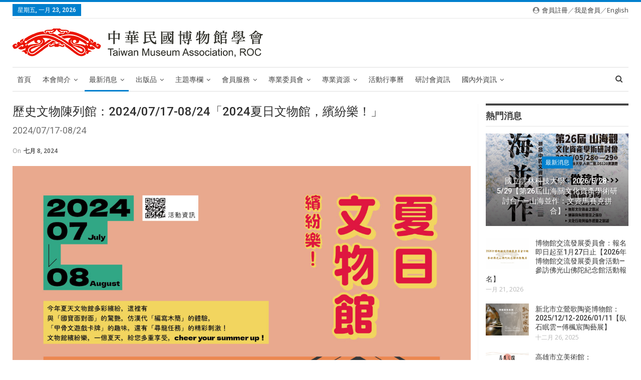

--- FILE ---
content_type: text/html; charset=UTF-8
request_url: https://www.tmaroc.org.tw/1130708-3/
body_size: 96176
content:
<!DOCTYPE html>
<!--[if IE 8]>
<html class="ie ie8" lang="zh-TW"> <![endif]-->
<!--[if IE 9]>
<html class="ie ie9" lang="zh-TW"> <![endif]-->
<!--[if gt IE 9]><!-->
<html lang="zh-TW"> <!--<![endif]-->
<head>
	<meta charset="UTF-8">
	<meta http-equiv="X-UA-Compatible" content="IE=edge">
	<meta name="viewport" content="width=device-width, initial-scale=1.0">
	<link rel="pingback" href="https://www.tmaroc.org.tw/xmlrpc.php"/>

	<title>歷史文物陳列館：2024/07/17-08/24「2024夏日文物館，繽紛樂！」 &#8211; 中華民國博物館學會</title>

<!-- Better Open Graph, Schema.org & Twitter Integration -->
<meta property="og:lcoale" content="zh_tw"/>
<meta property="og:title" content="歷史文物陳列館：2024/07/17-08/24「2024夏日文物館，繽紛樂！」"/>
<meta itemprop="name" content="歷史文物陳列館：2024/07/17-08/24「2024夏日文物館，繽紛樂！」"/>
<meta property="twitter:title" content="歷史文物陳列館：2024/07/17-08/24「2024夏日文物館，繽紛樂！」"/>
<meta property="og:type" content="article"/>
<meta property="og:url" content="https://www.tmaroc.org.tw/1130708-3/"/>
<meta property="twitter:url" content="https://www.tmaroc.org.tw/1130708-3/"/>
<meta property="og:site_name" content="中華民國博物館學會"/>
<meta property="twitter:card" content="summary"/>
<meta property="og:image" content="https://www.tmaroc.org.tw/wp-content/uploads/2024夏日文物館_主海報_A3.jpg"/>
<meta itemprop="image" content="https://www.tmaroc.org.tw/wp-content/uploads/2024夏日文物館_主海報_A3.jpg"/>
<meta property="twitter:image" content="https://www.tmaroc.org.tw/wp-content/uploads/2024夏日文物館_主海報_A3.jpg"/>
<!-- / Better Open Graph, Schema.org & Twitter Integration. -->
<link rel='dns-prefetch' href='//fonts.googleapis.com' />
<link rel='dns-prefetch' href='//s.w.org' />
<link rel="alternate" type="text/calendar" title="中華民國博物館學會 &raquo; iCal Feed" href="https://www.tmaroc.org.tw/events/?ical=1" />
		<script type="text/javascript">
			window._wpemojiSettings = {"baseUrl":"https:\/\/s.w.org\/images\/core\/emoji\/2.2.1\/72x72\/","ext":".png","svgUrl":"https:\/\/s.w.org\/images\/core\/emoji\/2.2.1\/svg\/","svgExt":".svg","source":{"concatemoji":"https:\/\/www.tmaroc.org.tw\/wp-includes\/js\/wp-emoji-release.min.js?ver=4.7.2"}};
			!function(a,b,c){function d(a){var b,c,d,e,f=String.fromCharCode;if(!k||!k.fillText)return!1;switch(k.clearRect(0,0,j.width,j.height),k.textBaseline="top",k.font="600 32px Arial",a){case"flag":return k.fillText(f(55356,56826,55356,56819),0,0),!(j.toDataURL().length<3e3)&&(k.clearRect(0,0,j.width,j.height),k.fillText(f(55356,57331,65039,8205,55356,57096),0,0),b=j.toDataURL(),k.clearRect(0,0,j.width,j.height),k.fillText(f(55356,57331,55356,57096),0,0),c=j.toDataURL(),b!==c);case"emoji4":return k.fillText(f(55357,56425,55356,57341,8205,55357,56507),0,0),d=j.toDataURL(),k.clearRect(0,0,j.width,j.height),k.fillText(f(55357,56425,55356,57341,55357,56507),0,0),e=j.toDataURL(),d!==e}return!1}function e(a){var c=b.createElement("script");c.src=a,c.defer=c.type="text/javascript",b.getElementsByTagName("head")[0].appendChild(c)}var f,g,h,i,j=b.createElement("canvas"),k=j.getContext&&j.getContext("2d");for(i=Array("flag","emoji4"),c.supports={everything:!0,everythingExceptFlag:!0},h=0;h<i.length;h++)c.supports[i[h]]=d(i[h]),c.supports.everything=c.supports.everything&&c.supports[i[h]],"flag"!==i[h]&&(c.supports.everythingExceptFlag=c.supports.everythingExceptFlag&&c.supports[i[h]]);c.supports.everythingExceptFlag=c.supports.everythingExceptFlag&&!c.supports.flag,c.DOMReady=!1,c.readyCallback=function(){c.DOMReady=!0},c.supports.everything||(g=function(){c.readyCallback()},b.addEventListener?(b.addEventListener("DOMContentLoaded",g,!1),a.addEventListener("load",g,!1)):(a.attachEvent("onload",g),b.attachEvent("onreadystatechange",function(){"complete"===b.readyState&&c.readyCallback()})),f=c.source||{},f.concatemoji?e(f.concatemoji):f.wpemoji&&f.twemoji&&(e(f.twemoji),e(f.wpemoji)))}(window,document,window._wpemojiSettings);
		</script>
		<style type="text/css">
img.wp-smiley,
img.emoji {
	display: inline !important;
	border: none !important;
	box-shadow: none !important;
	height: 1em !important;
	width: 1em !important;
	margin: 0 .07em !important;
	vertical-align: -0.1em !important;
	background: none !important;
	padding: 0 !important;
}
</style>
<link rel='stylesheet' id='contact-form-7-css'  href='https://www.tmaroc.org.tw/wp-content/plugins/contact-form-7/includes/css/styles.css?ver=4.9' type='text/css' media='all' />
<link rel='stylesheet' id='gglcptch-css'  href='https://www.tmaroc.org.tw/wp-content/plugins/google-captcha/css/gglcptch.css?ver=1.29' type='text/css' media='all' />
<link rel='stylesheet' id='better-bam-css'  href='https://www.tmaroc.org.tw/wp-content/plugins/better-adsmanager/css/bam.css?ver=1.6.4' type='text/css' media='all' />
<link rel='stylesheet' id='bf-pretty-photo-css'  href='https://www.tmaroc.org.tw/wp-content/themes/publisher/includes/libs/better-framework/assets/css/pretty-photo.css?ver=2.8.3' type='text/css' media='all' />
<link rel='stylesheet' id='theme-libs-css'  href='https://www.tmaroc.org.tw/wp-content/themes/publisher/css/theme-libs.css?ver=1.7.0.3' type='text/css' media='all' />
<link rel='stylesheet' id='font-awesome-css'  href='https://www.tmaroc.org.tw/wp-content/themes/publisher/includes/libs/better-framework/assets/css/font-awesome.min.css?ver=2.8.3' type='text/css' media='all' />
<link rel='stylesheet' id='publisher-css'  href='https://www.tmaroc.org.tw/wp-content/themes/publisher/style.css?ver=1.7.0.3' type='text/css' media='all' />
<!--[if lt IE 9]>
<link rel='stylesheet' id='bf-html5shiv-css'  href='https://www.tmaroc.org.tw/wp-content/themes/publisher/includes/libs/better-framework/assets/js/html5shiv.min.js?ver=2.8.3' type='text/css' media='all' />
<![endif]-->
<!--[if lt IE 9]>
<link rel='stylesheet' id='bf-respond-css'  href='https://www.tmaroc.org.tw/wp-content/themes/publisher/includes/libs/better-framework/assets/js/respond.min.js?ver=2.8.3' type='text/css' media='all' />
<![endif]-->
<link rel='stylesheet' id='better-framework-main-fonts-css'  href='https://fonts.googleapis.com/css?family=Open+Sans:400,600%7CRoboto:400,500' type='text/css' media='all' />
<link rel='stylesheet' id='publisher-theme-pure-magazine-css'  href='https://www.tmaroc.org.tw/wp-content/themes/publisher/includes/styles/pure-magazine/style.css?ver=1.7.0.3' type='text/css' media='all' />
<script type='text/javascript' src='https://www.tmaroc.org.tw/wp-includes/js/jquery/jquery.js?ver=1.12.4'></script>
<script type='text/javascript' src='https://www.tmaroc.org.tw/wp-includes/js/jquery/jquery-migrate.min.js?ver=1.4.1'></script>
<link rel='https://api.w.org/' href='https://www.tmaroc.org.tw/wp-json/' />
<link rel='prev' title='國立科學工藝博物館：2024/07/01-2025/12/31科工館3D電影院新片票選出爐，《泰坦巨龍》《北極圈保衛戰》暑假起單場雙片獻映！' href='https://www.tmaroc.org.tw/1130708/' />
<link rel='next' title='國立臺灣美術館：2024/7/28【中華民國第二十一屆國際版畫雙年展－藝術家座談會】' href='https://www.tmaroc.org.tw/1130708-2/' />
<link rel="canonical" href="https://www.tmaroc.org.tw/1130708-3/" />
<link rel="alternate" type="application/json+oembed" href="https://www.tmaroc.org.tw/wp-json/oembed/1.0/embed?url=https%3A%2F%2Fwww.tmaroc.org.tw%2F1130708-3%2F" />
<link rel="alternate" type="text/xml+oembed" href="https://www.tmaroc.org.tw/wp-json/oembed/1.0/embed?url=https%3A%2F%2Fwww.tmaroc.org.tw%2F1130708-3%2F&#038;format=xml" />
<meta name="tec-api-version" content="v1"><meta name="tec-api-origin" content="https://www.tmaroc.org.tw"><link rel="https://theeventscalendar.com" href="https://www.tmaroc.org.tw/wp-json/tribe/events/v1/" /><meta name="generator" content="Powered by Visual Composer - drag and drop page builder for WordPress."/>
<!--[if lte IE 9]><link rel="stylesheet" type="text/css" href="https://www.tmaroc.org.tw/wp-content/plugins/js_composer/assets/css/vc_lte_ie9.min.css" media="screen"><![endif]--><!--[if IE  8]><link rel="stylesheet" type="text/css" href="https://www.tmaroc.org.tw/wp-content/plugins/js_composer/assets/css/vc-ie8.min.css" media="screen"><![endif]--><link rel="amphtml" href="https://www.tmaroc.org.tw/1130708-3/amp/" />
<!-- BetterFramework Auto Generated CSS -->
<style type='text/css' media='screen'>/*  Panel Options Custom CSS  */
.page-layout-1-col .container,.page-layout-1-col .content-wrap,body.boxed.page-layout-1-col .site-header .main-menu-wrapper,body.boxed.page-layout-1-col .site-header.header-style-5 .content-wrap > .bs-pinning-wrapper > .bs-pinning-block,body.boxed.page-layout-1-col .site-header.header-style-6 .content-wrap > .bs-pinning-wrapper > .bs-pinning-block,body.boxed.page-layout-1-col .site-header.header-style-8 .content-wrap > .bs-pinning-wrapper > .bs-pinning-block,body.page-layout-1-col.boxed .main-wrap,.page-layout-2-col-right .container,.page-layout-2-col-right .content-wrap,body.page-layout-2-col-right.boxed .main-wrap,.page-layout-2-col-left .container,.page-layout-2-col-left .content-wrap,body.page-layout-2-col-left.boxed .main-wrap{max-width:1300px}@media (min-width: 768px){.layout-2-col .content-column{width:75%}}@media (min-width: 768px){.layout-2-col .sidebar-column{width:25%}}@media (min-width: 768px){.layout-2-col.layout-2-col-2 .content-column{left:25%}}@media (min-width: 768px){.rtl .layout-2-col.layout-2-col-2 .content-column{left:inherit;right:25%}}@media (min-width: 768px){.layout-2-col.layout-2-col-2 .sidebar-column{right:75%}}@media (min-width: 768px){.rtl .layout-2-col.layout-2-col-2 .sidebar-column{right:inherit;left:75%}}body, .btn-bs-pagination{font-family:'Open Sans';font-weight:400;font-size:13px;text-align:inherit;text-transform:inherit;color:#7b7b7b}.post-meta,.post-meta a{font-family:'Open Sans';font-weight:400;font-size:12px;text-transform:none;color:#b7b7b7}.post-meta .post-author{font-family:'Open Sans';font-weight:600;font-size:12px;text-transform:uppercase}.term-badges .format-badge,.term-badges .term-badge,.main-menu .term-badges a{font-family:'Roboto';font-weight:400;font-size:12px;text-transform:uppercase}.heading-typo,h1,h2,h3,h4,h5,h6,.h1,.h2,.h3,.h4,.h5,.h6,.heading-1,.heading-2,.heading-3,.heading-4,.heading-5,.heading-6,.header .site-branding .logo,.search-form input[type="submit"],.widget.widget_categories ul li,.widget.widget_archive ul li,.widget.widget_nav_menu ul.menu,.widget.widget_pages ul li,.widget.widget_recent_entries li a,.widget .tagcloud a,.widget.widget_calendar table caption,.widget.widget_rss li .rsswidget,.listing-widget .listing-item .title,button,html input[type="button"],input[type="reset"],input[type="submit"],input[type="button"],.pagination,.site-footer .footer-social-icons .better-social-counter.style-name .social-item,.section-heading .h-text,.entry-terms a,.single-container .post-share a,.comment-list .comment-meta .comment-author,.comments-wrap .comments-nav,.main-slider .content-container .read-more,a.read-more,.single-page-content > .post-share li,.single-container > .post-share li,.better-newsticker .heading,.better-newsticker ul.news-list li a{font-family:'Roboto';font-weight:500;text-transform:inherit}h1,.h1,.heading-1{font-size:34px}h2,.h2,.heading-2{font-size:30px}h3,.h3,.heading-3{font-size:25px}h4,.h4,.heading-4{font-size:20px}h5,.h5,.heading-5{font-size:17px}h6,.h6,.heading-6{font-size:15px}.single-post-title{font-family:'Roboto';font-weight:500;text-transform:capitalize}.post-template-1 .single-post-title{font-size:24px}.post-tp-2-header .single-post-title{font-size:28px}.post-tp-3-header .single-post-title{font-size:26px}.post-tp-4-header .single-post-title{font-size:26px}.post-tp-5-header .single-post-title{font-size:26px}.post-template-6 .single-post-title{font-size:24px}.post-tp-7-header .single-post-title{font-size:24px}.post-template-8 .single-post-title{font-size:24px}.post-template-9 .single-post-title{font-size:24px}.post-template-10 .single-post-title,.ajax-post-content .single-post-title.single-post-title{font-size:24px}.post-tp-11-header .single-post-title{font-size:25px}.post-tp-12-header .single-post-title{font-size:22px}.post-template-13 .single-post-title{font-size:22px}.post-subtitle{font-family:'Roboto';font-weight:400;font-size:18px;text-transform:inherit}.entry-content{font-family:'Open Sans';font-weight:400;font-size:15px;text-align:inherit;text-transform:initial;color:#585858}.post-summary{font-family:'Open Sans';font-weight:400;line-height:20px;font-size:13px;text-align:inherit;text-transform:initial;color:#888888}.main-menu li > a,.main-menu li{font-family:'Roboto';font-weight:400;font-size:14px;text-align:inherit;text-transform:none}.main-menu.menu .sub-menu > li > a,.main-menu.menu .sub-menu > li,.responsive-header .menu-container .resp-menu li > a,.responsive-header .menu-container .resp-menu li,.mega-menu.mega-type-link-list .mega-links li > a,ul.sub-menu.bs-pretty-tabs-elements .mega-menu.mega-type-link .mega-links > li > a{font-family:'Roboto';font-weight:400;font-size:14px;text-align:inherit;text-transform:none}.top-menu.menu > li > a,.top-menu.menu > li > a:hover,.top-menu.menu > li,.topbar .topbar-sign-in{font-family:'Open Sans';font-weight:400;font-size:13px;text-align:inherit;text-transform:capitalize}.top-menu.menu .sub-menu > li > a,.top-menu.menu .sub-menu > li{font-family:'Open Sans';font-weight:400;font-size:13px;text-align:inherit;text-transform:none}.topbar .topbar-date{font-family:'Roboto';font-weight:500;font-size:12px;text-transform:uppercase}.archive-title .pre-title{font-family:'Open Sans';font-weight:400;font-size:13px;text-align:inherit;text-transform:capitalize}.archive-title .page-heading{font-family:'Roboto';font-weight:500;font-size:32px;text-align:inherit;text-transform:capitalize;color:#383838}.listing-item-classic-1 .title{font-family:'Roboto';font-weight:500;line-height:27px;font-size:21px;text-align:inherit;text-transform:none;color:#383838}.listing-item-classic-2 .title{font-family:'Roboto';font-weight:500;line-height:27px;font-size:21px;text-align:inherit;text-transform:none;color:#383838}.listing-item-classic-3 .title{font-family:'Roboto';font-weight:500;line-height:26px;font-size:20px;text-align:inherit;text-transform:none;color:#383838}.listing-mg-1-item .content-container,.listing-mg-1-item .title{font-family:'Roboto';font-weight:500;font-size:21px;text-align:inherit;text-transform:capitalize;color:#ffffff}.listing-mg-2-item .content-container,.listing-mg-2-item .title{font-family:'Roboto';font-weight:500;font-size:21px;text-align:inherit;text-transform:capitalize;color:#ffffff}.listing-mg-3-item .content-container,.listing-mg-3-item .title{font-family:'Roboto';font-weight:500;font-size:18px;text-align:inherit;text-transform:capitalize;color:}.listing-mg-4-item .content-container,.listing-mg-4-item .title{font-family:'Roboto';font-weight:500;font-size:18px;text-align:inherit;text-transform:capitalize}.listing-mg-5-item-big .title{font-family:'Roboto';font-weight:500;font-size:23px;text-align:center;text-transform:capitalize}.listing-mg-5-item-small .title{font-family:'Roboto';font-weight:500;font-size:15px;text-align:center;text-transform:capitalize}.listing-mg-6-item .content-container,.listing-mg-6-item .title{font-family:'Roboto';font-weight:500;font-size:21px;text-align:inherit;text-transform:capitalize;color:#ffffff}.listing-mg-7-item .content-container,.listing-mg-7-item .title{font-family:'Roboto';font-weight:500;font-size:21px;text-align:inherit;text-transform:capitalize;color:#ffffff}.listing-mg-8-item .content-container,.listing-mg-8-item .title{font-family:'Roboto';font-weight:500;font-size:21px;text-align:inherit;text-transform:capitalize;color:#ffffff}.listing-mg-9-item .content-container,.listing-mg-9-item .title{font-family:'Roboto';font-weight:500;font-size:21px;text-align:inherit;text-transform:capitalize;color:#ffffff}.listing-mg-10-item .content-container,.listing-mg-10-item .title{font-family:'Roboto';font-weight:500;font-size:21px;text-align:inherit;text-transform:capitalize;color:#ffffff}.listing-item-grid-1 .title{font-family:'Roboto';font-weight:500;line-height:22px;font-size:17px;text-align:inherit;text-transform:none;color:#383838}.listing-item-grid-2 .title{font-family:'Roboto';font-weight:500;line-height:22px;font-size:17px;text-align:inherit;text-transform:none;color:#383838}.listing-item-tall-1 .title{font-family:'Roboto';font-weight:500;line-height:20px;font-size:16px;text-align:inherit;text-transform:none;color:#383838}.listing-item-tall-2 .title{font-family:'Roboto';font-weight:500;line-height:20px;font-size:16px;text-align:center;text-transform:none;color:#383838}.bs-slider-1-item .title{font-family:'Roboto';font-weight:500;line-height:30px;font-size:26px;text-align:inherit;text-transform:none}.bs-slider-2-item .title{font-family:'Roboto';font-weight:500;line-height:28px;font-size:21px;text-align:inherit;text-transform:none;color:#383838}.bs-slider-3-item .title{font-family:'Roboto';font-weight:500;line-height:28px;font-size:21px;text-align:inherit;text-transform:none;color:#383838}.bs-box-1 .box-title{font-family:'Roboto';font-weight:500;line-height:25px;font-size:18px;text-align:inherit;text-transform:none}.bs-box-2 .box-title{font-family:'Roboto';font-weight:500;line-height:18px;font-size:14px;text-align:inherit;text-transform:uppercase}.bs-box-3 .box-title{font-family:'Roboto';font-weight:500;line-height:20px;font-size:17px;text-align:inherit;text-transform:uppercase}.bs-box-4 .box-title{font-family:'Roboto';font-weight:500;line-height:20px;font-size:17px;text-align:inherit;text-transform:uppercase}.listing-item-blog-1 > .title,.listing-item-blog-2 > .title,.listing-item-blog-3 > .title{font-family:'Roboto';font-weight:500;line-height:23px;font-size:18px;text-align:inherit;text-transform:none;color:#383838}.listing-item-blog-5 > .title{font-family:'Roboto';font-weight:500;line-height:24px;font-size:19px;text-align:inherit;text-transform:none;color:#383838}.listing-item-tb-3 .title,.listing-item-tb-1 .title{font-family:'Roboto';font-weight:500;line-height:18px;font-size:14px;text-align:inherit;text-transform:none;color:#383838}.listing-item-tb-2 .title{font-family:'Roboto';font-weight:500;line-height:17px;font-size:14px;text-align:inherit;text-transform:none;color:#383838}.listing-item-text-1 .title{font-family:'Roboto';font-weight:500;line-height:22px;font-size:15px;text-align:center;text-transform:capitalize}.listing-item-text-2 .title{font-family:'Roboto';font-weight:500;line-height:19px;font-size:14px;text-align:inherit;text-transform:capitalize}.listing-item-text-3 .title,.listing-item-text-4 .title{font-family:'Roboto';font-weight:500;line-height:19px;font-size:14px;text-transform:capitalize}.widget .widget-heading{font-family:'Roboto';font-weight:500;line-height:32px;font-size:16px;text-transform:uppercase}.section-heading .h-text{font-family:'Roboto';font-weight:500;line-height:32px;font-size:16px;text-transform:uppercase}.site-footer .copy-footer .menu{font-family:'Roboto';font-weight:500;line-height:28px;font-size:14px;text-transform:capitalize;color:#ffffff}.site-footer .copy-footer .container{font-family:'Open Sans';font-weight:400;line-height:18px;font-size:12px}

/*  Menus Custom CSS  */


/*  Terms Custom CSS  */
.widget.widget_categories li.cat-item.cat-item-1197 > a:hover,.main-menu.menu > li.menu-term-1197:hover > a,ul.menu.footer-menu li.menu-term-1197 > a:hover,.listing-item.main-term-1197:hover .title a,body.category-1197 .archive-title .page-heading,.listing-item-classic.main-term-1197 .post-meta a:hover,.listing-item-blog.main-term-1197 .post-meta a:hover,.listing-item-grid.main-term-1197 .post-meta a:hover,.listing-item-text-1.main-term-1197 .post-meta a:hover,.listing-item-text-2.main-term-1197 .post-meta a:hover,.bs-popular-categories .bs-popular-term-item.term-item-1197:hover a,.listing-mg-5-item.main-term-1197:hover .title,.listing-mg-5-item.main-term-1197:hover .title a:hover,.listing-item-tall-1.main-term-1197:hover > .title,.listing-item-tall-2.main-term-1197:hover > .title,.section-heading.main-term-1197 .h-text.main-term-1197,.section-heading .h-text.h-text.main-term-1197:hover,.section-heading.multi-tab.main-term-1197 .active > .h-text.main-term-1197,.section-heading .other-link:hover .h-text.main-term-1197,.tabbed-grid-posts .tabs-section .active a.term-1197,.section-heading.main-term-1197 .h-text.main-term-1197,.section-heading .h-text.main-term-1197:hover,.section-heading.multi-tab .main-link.main-term-1197:hover .h-text{color:#8224e3 !important}.main-menu.menu > li.menu-term-1197:hover > a:before,.main-menu.menu > li.menu-term-1197.current-menu-item > a:before,.main-menu.menu > li.menu-term-1197.current-menu-parent > a:before,.widget.widget_nav_menu ul.menu li.menu-term-1197 > a:hover,.widget.widget_nav_menu ul.menu li.current-menu-item.menu-term-1197 > a,.widget.widget_categories li.cat-item.cat-item-1197 > a:hover > .post-count,.listing-item-text-1.main-term-1197:hover .term-badges.floated .term-badge.term-1197 a,.listing-item-tb-2.main-term-1197:hover .term-badges.floated .term-badge a,.listing-item.main-term-1197:hover a.read-more,.term-badges .term-badge.term-1197 a,.archive-title .term-badges span.term-badge.term-1197 a:hover,body.category-1197 .archive-title .pre-title span,body.category-1197 .archive-title .pre-title:after,.bs-pagination.main-term-1197 .btn-bs-pagination:hover,.bs-pagination-wrapper.main-term-1197 .bs-loading > div,.bs-pagination.main-term-1197 .btn-bs-pagination.bs-pagination-in-loading,.bs-slider-controls.main-term-1197 .btn-bs-pagination:hover,.bs-slider-controls.main-term-1197 .bs-slider-dots .bs-slider-active > .bts-bs-dots-btn,.main-menu.menu > li.menu-term-1197 > a > .better-custom-badge,.bs-popular-categories .bs-popular-term-item.term-item-1197:hover .term-count,.bs-slider-2-item.main-term-1197 .term-badges.floated .term-badge a,.bs-slider-3-item.main-term-1197 .term-badges.floated .term-badge a,.bs-slider-2-item.main-term-1197 .content-container a.read-more:hover,.bs-slider-3-item.main-term-1197 .content-container a.read-more:hover,.section-heading.main-term-1197:after{background-color:#8224e3 !important; color: #fff}.main-menu.menu > li.menu-term-1197 > a > .better-custom-badge:after{border-top-color:#8224e3 !important}.listing-item-text-2.main-term-1197 .item-inner,.bs-pagination.main-term-1197 .btn-bs-pagination:hover,.bs-pagination.main-term-1197 .btn-bs-pagination.bs-pagination-in-loading,.bs-slider-controls.main-term-1197 .btn-bs-pagination:hover,.bs-slider-2-item.main-term-1197 .content-container a.read-more,.bs-slider-3-item.main-term-1197 .content-container a.read-more{border-color:#8224e3 !important}body.category-1197 ::selection{background:#8224e3 !important}body.category-1197 ::-moz-selection{background:#8224e3 !important}.listing-item.main-term-1197 .rating-bar span{background-color:#8224e3}.listing-item.main-term-1197 .rating-stars span:before{color:#8224e3}.term-badges.text-badges .term-badge.term-1197 a{color:#8224e3 !important; background-color: transparent !important}</style>
<!-- /BetterFramework Auto Generated CSS -->

<!-- BetterFramework Head Inline CSS -->
<style>
blockquote {
    font-size:100%;
    background-color: #efefef;
    border-left: none;
    padding: 20px 35px 20px;
    margin: 20px 0px 20px;
    position: relative;
    text-align: left;
    clear: both;
}

blockquote:before {
    display:none;
}
.section-heading .h-text {
    font-family: '微軟正黑體';
    font-weight: bold;
    line-height: 32px;
    font-size: 18px;
}
.archive-title .term-badges span.term-badge a {
    font-family: '微軟正黑體';
    background: #FFFFFF !important;
    border: 1px solid #D4D4D4 !important;
    border-color: #D4D4D4 !important;
    padding: 7px;
    display: inline-block;
    line-height: 24px;
    margin-right: 3px;
    font-size: 18px;
    float: left;
    color: #333333 !important;
}
.ihc-login-template-10 form {
    width:250px;
}
.g-recaptcha {
    transform:scale(0.8) !important;
    transform-origin:0 0 !important;
}
.entry-content .btn, .entry-content button, .entry-content html input[type="button"], .entry-content input[type="reset"], .entry-content input[type="submit"], .entry-content input[type="button"] {
padding-top:5px; }

</style>
<!-- /BetterFramework Head Inline CSS-->
<noscript><style type="text/css"> .wpb_animate_when_almost_visible { opacity: 1; }</style></noscript></head>

<body class="post-template-default single single-post postid-28712 single-format-standard tribe-no-js active-top-line ltr page-layout-2-col-right full-width active-sticky-sidebar main-menu-sticky-smart active-ajax-search  wpb-js-composer js-comp-ver-4.12.1 vc_responsive" dir="ltr" itemscope="itemscope" itemtype="https://schema.org/WebPage">	<div class="main-wrap">
	<header id="header" class="site-header header-style-2 boxed" itemscope="itemscope" itemtype="https://schema.org/WPHeader">

		<section class="topbar topbar-style-1 hidden-xs hidden-xs">
	<div class="content-wrap">
		<div class="container">
			<div class="topbar-inner">
				<div class="row">
					<div class="col-sm-8 section-menu">
							<div id="menu-top" class="menu top-menu-wrapper" role="navigation" itemscope="itemscope" itemtype="https://schema.org/SiteNavigationElement">
		<nav class="top-menu-container">

			<ul id="top-navigation" class="top-menu menu clearfix bsm-pure">
									<li id="topbar-date" class="menu-item menu-item-date">
					<span
						class="topbar-date">星期五, 一月 23, 2026</span>
					</li>
								</ul>

		</nav>
	</div>
					</div>

											<div class="col-sm-4 section-links">
							                                
                                 <div class="topbar-sign-in">
									<i class="fa fa-user-circle"></i> <a href="/sevice/線上加入會員/">會員註冊</a>／<a href="/sevice/會員基本資料修改/">我是會員</a>／<a href="https://www.tmaroc.org.tw/en/">English</a>                                    </div>
                                    
								
														</div>
									</div>
			</div>
		</div>
	</div>
</section>
		<div class="header-inner">
			<div class="content-wrap">
				<div class="container">
					<div class="row">
						<div class="row-height">
							<div class="logo-col col-xs-12">
								<div class="col-inside">
									<div id="site-branding" class=" site-branding " itemtype="https://schema.org/Organization" itemscope="itemscope">
	<h2 id="site-title" class="logo img-logo" itemprop="headline">
	<a href="https://www.tmaroc.org.tw/" itemprop="url" rel="home">
					<img id="site-logo" src="https://www.tmaroc.org.tw/wp-content/uploads/logo.png"
			     alt="CAM" itemprop="logo" />
			</a>
</h2>
</div><!-- .site-branding -->
								</div>
							</div>
													</div>
					</div>
				</div>
			</div>
		</div>

		<div id="menu-main" class="menu main-menu-wrapper show-search-item" role="navigation" itemscope="itemscope" itemtype="https://schema.org/SiteNavigationElement">
	<div class="main-menu-inner">
		<div class="content-wrap">
			<div class="container">

				<nav class="main-menu-container">
					<ul id="main-navigation" class="main-menu menu bsm-pure clearfix">
						<li id="menu-item-392" class="menu-item menu-item-type-post_type menu-item-object-page menu-item-home better-anim-fade menu-item-392"><a href="https://www.tmaroc.org.tw/">首頁</a></li>
<li id="menu-item-549" class="menu-item menu-item-type-post_type menu-item-object-page menu-item-has-children better-anim-fade menu-item-549"><a href="https://www.tmaroc.org.tw/about/">本會簡介</a>
<ul class="sub-menu">
	<li id="menu-item-554" class="menu-item menu-item-type-post_type menu-item-object-page menu-item-has-children better-anim-fade menu-item-554"><a href="https://www.tmaroc.org.tw/about/%e7%ab%a0%e7%a8%8b%e8%88%87%e7%b4%b0%e5%89%87/">章程與細則</a>
	<ul class="sub-menu">
		<li id="menu-item-24023" class="menu-item menu-item-type-post_type menu-item-object-page better-anim-fade menu-item-24023"><a href="https://www.tmaroc.org.tw/about/%e7%ab%a0%e7%a8%8b%e8%88%87%e7%b4%b0%e5%89%87/%e7%90%86%e4%ba%8b%e6%9a%a8%e7%9b%a3%e4%ba%8b%e9%81%b8%e8%88%89%e8%be%a6%e6%b3%95/">本會理事暨監事選舉辦法</a></li>
		<li id="menu-item-24022" class="menu-item menu-item-type-post_type menu-item-object-page better-anim-fade menu-item-24022"><a href="https://www.tmaroc.org.tw/about/%e7%ab%a0%e7%a8%8b%e8%88%87%e7%b4%b0%e5%89%87/%e5%b0%88%e6%a5%ad%e5%a7%94%e5%93%a1%e6%9c%83%e7%b5%84%e7%b9%94%e7%b0%a1%e5%89%87/">本會專業委員會組織簡則</a></li>
		<li id="menu-item-24021" class="menu-item menu-item-type-post_type menu-item-object-page better-anim-fade menu-item-24021"><a href="https://www.tmaroc.org.tw/about/%e7%ab%a0%e7%a8%8b%e8%88%87%e7%b4%b0%e5%89%87/%e5%ad%b8%e5%a0%b1%e7%b7%a8%e8%bc%af%e5%a7%94%e5%93%a1%e6%9c%83%e7%b5%84%e7%b9%94%e7%b0%a1%e5%89%87/">學報編輯委員會組織簡則</a></li>
	</ul>
</li>
	<li id="menu-item-31447" class="menu-item menu-item-type-post_type menu-item-object-page better-anim-fade menu-item-31447"><a href="https://www.tmaroc.org.tw/17thboardmember/">理監事名單</a></li>
	<li id="menu-item-550" class="menu-item menu-item-type-post_type menu-item-object-page better-anim-fade menu-item-550"><a href="https://www.tmaroc.org.tw/about/%e6%ad%b7%e5%b9%b4%e5%a4%a7%e4%ba%8b%e7%b4%80%e8%a6%81/">歷年大事紀要</a></li>
	<li id="menu-item-552" class="menu-item menu-item-type-post_type menu-item-object-page hidden-lg hidden-md hidden-sm hidden-xs better-anim-fade menu-item-552"><a href="https://www.tmaroc.org.tw/about/%e7%90%86%e7%9b%a3%e4%ba%8b%e5%90%8d%e5%96%ae/">理監事名單</a></li>
</ul>
</li>
<li id="menu-item-555" class="menu-item menu-item-type-taxonomy menu-item-object-category current-post-ancestor current-menu-parent current-post-parent menu-item-has-children menu-term-1 better-anim-fade menu-item-555"><a href="https://www.tmaroc.org.tw/category/latestnews/">最新消息</a>
<ul class="sub-menu">
	<li id="menu-item-556" class="menu-item menu-item-type-taxonomy menu-item-object-category current-post-ancestor current-menu-parent current-post-parent menu-term-21 better-anim-fade menu-item-556"><a href="https://www.tmaroc.org.tw/category/latestnews/membersactivity/">館所最新活動</a></li>
	<li id="menu-item-557" class="menu-item menu-item-type-taxonomy menu-item-object-category menu-term-20 better-anim-fade menu-item-557"><a href="https://www.tmaroc.org.tw/category/latestnews/camevents/">學會最新活動</a></li>
	<li id="menu-item-559" class="menu-item menu-item-type-taxonomy menu-item-object-category menu-term-24 better-anim-fade menu-item-559"><a href="https://www.tmaroc.org.tw/category/latestnews/books/">新書介紹</a></li>
</ul>
</li>
<li id="menu-item-558" class="menu-item menu-item-type-taxonomy menu-item-object-category menu-item-has-children menu-term-23 better-anim-fade menu-item-558"><a href="https://www.tmaroc.org.tw/category/publication/">出版品</a>
<ul class="sub-menu">
	<li id="menu-item-2462" class="menu-item menu-item-type-post_type menu-item-object-post menu-item-has-children better-anim-fade menu-item-2462"><a href="https://www.tmaroc.org.tw/the-newsletter-of-cam/">博物館簡訊</a>
	<ul class="sub-menu">
		<li id="menu-item-1244" class="menu-item menu-item-type-post_type menu-item-object-post better-anim-fade menu-item-1244"><a href="https://www.tmaroc.org.tw/%e3%80%8a%e5%8d%9a%e7%89%a9%e9%a4%a8%e7%b0%a1%e8%a8%8a%e3%80%8b%e5%be%b5%e7%a8%bf%e5%95%9f%e4%ba%8b/">《博物館簡訊》徵稿啟事</a></li>
	</ul>
</li>
	<li id="menu-item-1246" class="menu-item menu-item-type-post_type menu-item-object-post better-anim-fade menu-item-1246"><a href="https://www.tmaroc.org.tw/jmc/">博物館與文化</a></li>
	<li id="menu-item-1245" class="menu-item menu-item-type-post_type menu-item-object-post better-anim-fade menu-item-1245"><a href="https://www.tmaroc.org.tw/enjoying-taiwans-museums/">悠遊台灣博物館</a></li>
	<li id="menu-item-4543" class="menu-item menu-item-type-taxonomy menu-item-object-category menu-term-65 better-anim-fade menu-item-4543"><a href="https://www.tmaroc.org.tw/category/publication/%e8%ab%96%e6%96%87%e9%9b%86/">論文集</a></li>
	<li id="menu-item-27971" class="menu-item menu-item-type-taxonomy menu-item-object-category menu-term-3760 better-anim-fade menu-item-27971"><a href="https://www.tmaroc.org.tw/category/publication/books-publication/">專書</a></li>
</ul>
</li>
<li id="menu-item-3307" class="menu-item menu-item-type-taxonomy menu-item-object-category menu-item-has-children menu-term-64 better-anim-fade menu-item-3307"><a href="https://www.tmaroc.org.tw/category/column/">主題專欄</a>
<ul class="sub-menu">
	<li id="menu-item-5494" class="menu-item menu-item-type-taxonomy menu-item-object-category menu-term-66 better-anim-fade menu-item-5494"><a href="https://www.tmaroc.org.tw/category/column/518%e5%9c%8b%e9%9a%9b%e5%8d%9a%e7%89%a9%e9%a4%a8%e6%97%a5%e6%b4%bb%e5%8b%95%e5%b0%88%e5%8d%80/">518國際博物館日活動專區</a></li>
	<li id="menu-item-3182" class="menu-item menu-item-type-taxonomy menu-item-object-category menu-term-57 better-anim-fade menu-item-3182"><a href="https://www.tmaroc.org.tw/category/column/museumxtech/">博物館科技應用專文分享</a></li>
	<li id="menu-item-3308" class="menu-item menu-item-type-taxonomy menu-item-object-category menu-term-58 better-anim-fade menu-item-3308"><a href="https://www.tmaroc.org.tw/category/column/museum-link-aspac/">亞太博物館連線專欄</a></li>
</ul>
</li>
<li id="menu-item-578" class="menu-item menu-item-type-post_type menu-item-object-page menu-item-has-children better-anim-fade menu-item-578"><a href="https://www.tmaroc.org.tw/sevice/">會員服務</a>
<ul class="sub-menu">
	<li id="menu-item-584" class="menu-item menu-item-type-post_type menu-item-object-page better-anim-fade menu-item-584"><a href="https://www.tmaroc.org.tw/sevice/%e6%9c%83%e5%93%a1%e7%a8%ae%e9%a1%9e/">會員種類暨入會辦法</a></li>
	<li id="menu-item-583" class="menu-item menu-item-type-post_type menu-item-object-page better-anim-fade menu-item-583"><a href="https://www.tmaroc.org.tw/sevice/%e6%9c%83%e5%93%a1%e6%ac%8a%e5%88%a9%e7%be%a9%e5%8b%99/">會員權利義務</a></li>
	<li id="menu-item-582" class="menu-item menu-item-type-post_type menu-item-object-page better-anim-fade menu-item-582"><a href="https://www.tmaroc.org.tw/sevice/membershiplist/">團體會員名錄暨會員優惠</a></li>
	<li id="menu-item-19783" class="menu-item menu-item-type-post_type menu-item-object-page better-anim-fade menu-item-19783"><a href="https://www.tmaroc.org.tw/sevice/%e7%b7%9a%e4%b8%8a%e5%8a%a0%e5%85%a5%e6%9c%83%e5%93%a1/">線上加入會員</a></li>
</ul>
</li>
<li id="menu-item-579" class="menu-item menu-item-type-post_type menu-item-object-page menu-item-has-children better-anim-fade menu-item-579"><a href="https://www.tmaroc.org.tw/professional-committees/">專業委員會</a>
<ul class="sub-menu">
	<li id="menu-item-580" class="menu-item menu-item-type-post_type menu-item-object-page better-anim-fade menu-item-580"><a href="https://www.tmaroc.org.tw/professional-committees/%e5%b0%88%e6%a5%ad%e5%a7%94%e5%93%a1%e6%9c%83%e7%b5%84%e7%b9%94%e7%b0%a1%e5%89%87/">【各專業委員會現任主委】</a></li>
	<li id="menu-item-610" class="menu-item menu-item-type-post_type menu-item-object-page better-anim-fade menu-item-610"><a href="https://www.tmaroc.org.tw/professional-committees/committee-for-museum-exhibition/">博物館展覽委員會</a></li>
	<li id="menu-item-611" class="menu-item menu-item-type-post_type menu-item-object-page better-anim-fade menu-item-611"><a href="https://www.tmaroc.org.tw/professional-committees/committee-for-museum-education/">博物館教育委員會</a></li>
	<li id="menu-item-613" class="menu-item menu-item-type-post_type menu-item-object-page better-anim-fade menu-item-613"><a href="https://www.tmaroc.org.tw/professional-committees/committee-for-audiovisual-and-new-technologies-of-image-and-sound/">博物館視聽多媒體委員會</a></li>
	<li id="menu-item-615" class="menu-item menu-item-type-post_type menu-item-object-page better-anim-fade menu-item-615"><a href="https://www.tmaroc.org.tw/professional-committees/committee-for-conservation/">藏品安全與維護委員會</a></li>
	<li id="menu-item-614" class="menu-item menu-item-type-post_type menu-item-object-page better-anim-fade menu-item-614"><a href="https://www.tmaroc.org.tw/professional-committees/committee-of-museum-personnel-training/">專業人才培訓委員會</a></li>
	<li id="menu-item-616" class="menu-item menu-item-type-post_type menu-item-object-page better-anim-fade menu-item-616"><a href="https://www.tmaroc.org.tw/professional-committees/committee-of-marketing-and-public-relations/">行銷與公關委員會</a></li>
	<li id="menu-item-612" class="menu-item menu-item-type-post_type menu-item-object-page better-anim-fade menu-item-612"><a href="https://www.tmaroc.org.tw/professional-committees/committee-for-museum-management-with-a-term-of-office/">博物館管理委員會</a></li>
	<li id="menu-item-1100" class="menu-item menu-item-type-post_type menu-item-object-page better-anim-fade menu-item-1100"><a href="https://www.tmaroc.org.tw/professional-committees/%e5%8d%9a%e7%89%a9%e9%a4%a8%e4%ba%a4%e6%b5%81%e7%99%bc%e5%b1%95%e5%a7%94%e5%93%a1%e6%9c%83/">博物館交流發展委員會</a></li>
	<li id="menu-item-1099" class="menu-item menu-item-type-post_type menu-item-object-page better-anim-fade menu-item-1099"><a href="https://www.tmaroc.org.tw/professional-committees/committee-for-access-and-equality/">友善平權委員會</a></li>
	<li id="menu-item-1101" class="menu-item menu-item-type-post_type menu-item-object-page better-anim-fade menu-item-1101"><a href="https://www.tmaroc.org.tw/professional-committees/%e5%8e%9f%e4%bd%8f%e6%b0%91%e6%97%8f%e5%8d%9a%e7%89%a9%e9%a4%a8%e5%b0%88%e6%a5%ad%e5%a7%94%e5%93%a1%e6%9c%83/">原住民族博物館專業委員會</a></li>
	<li id="menu-item-24377" class="menu-item menu-item-type-post_type menu-item-object-page better-anim-fade menu-item-24377"><a href="https://www.tmaroc.org.tw/professional-committees/%e5%8d%80%e5%9f%9f%e5%8d%9a%e7%89%a9%e9%a4%a8%e5%a7%94%e5%93%a1%e6%9c%83/">區域博物館委員會</a></li>
	<li id="menu-item-28990" class="menu-item menu-item-type-post_type menu-item-object-page better-anim-fade menu-item-28990"><a href="https://www.tmaroc.org.tw/professional-committees/committee-for-human-rights-and-museums/">人權與博物館委員會</a></li>
</ul>
</li>
<li id="menu-item-1616" class="menu-item menu-item-type-custom menu-item-object-custom menu-item-has-children better-anim-fade menu-item-1616"><a href="#">專業資源</a>
<ul class="sub-menu">
	<li id="menu-item-627" class="menu-item menu-item-type-post_type menu-item-object-page better-anim-fade menu-item-627"><a href="https://www.tmaroc.org.tw/%e5%b0%88%e6%a5%ad%e8%b3%87%e6%ba%90/">推薦網站</a></li>
	<li id="menu-item-1618" class="menu-item menu-item-type-post_type menu-item-object-page better-anim-fade menu-item-1618"><a href="https://www.tmaroc.org.tw/museumsintaiwan/">博物館名錄<br>臺灣博物館史綱網頁</a></li>
	<li id="menu-item-28450" class="menu-item menu-item-type-custom menu-item-object-custom better-anim-fade menu-item-28450"><a target="_blank" href="https://collections.culture.tw/">文化部文化典藏系統</a></li>
</ul>
</li>
<li id="menu-item-688" class="menu-item menu-item-type-custom menu-item-object-custom better-anim-fade menu-item-688"><a href="https://www.tmaroc.org.tw/?post_type=tribe_events">活動行事曆</a></li>
<li id="menu-item-5539" class="menu-item menu-item-type-post_type menu-item-object-page better-anim-fade menu-item-5539"><a href="https://www.tmaroc.org.tw/%e7%a0%94%e8%a8%8e%e6%9c%83%e8%b3%87%e8%a8%8a/">研討會資訊</a></li>
<li id="menu-item-7536" class="menu-item menu-item-type-taxonomy menu-item-object-category menu-item-has-children menu-term-68 better-anim-fade menu-item-7536"><a href="https://www.tmaroc.org.tw/category/%e5%9c%8b%e5%85%a7%e5%a4%96%e8%b3%87%e8%a8%8a/">國內外資訊</a>
<ul class="sub-menu">
	<li id="menu-item-7538" class="menu-item menu-item-type-taxonomy menu-item-object-category menu-term-70 better-anim-fade menu-item-7538"><a href="https://www.tmaroc.org.tw/category/%e5%9c%8b%e5%85%a7%e5%a4%96%e8%b3%87%e8%a8%8a/%e6%96%b0%e8%a8%8a/">新訊</a></li>
	<li id="menu-item-7537" class="menu-item menu-item-type-taxonomy menu-item-object-category menu-term-69 better-anim-fade menu-item-7537"><a href="https://www.tmaroc.org.tw/category/%e5%9c%8b%e5%85%a7%e5%a4%96%e8%b3%87%e8%a8%8a/%e5%b0%88%e6%96%87/">專文</a></li>
	<li id="menu-item-23925" class="menu-item menu-item-type-taxonomy menu-item-object-category menu-term-1320 better-anim-fade menu-item-23925"><a href="https://www.tmaroc.org.tw/category/%e5%9c%8b%e5%85%a7%e5%a4%96%e8%b3%87%e8%a8%8a/%e5%be%b5%e6%96%87%e5%95%9f%e4%ba%8b/">徵文啟事</a></li>
</ul>
</li>
					</ul><!-- #main-navigation -->
											<div class="search-container close">
							<span class="search-handler"><i class="fa fa-search"></i></span>

							<div class="search-box clearfix">
								<form role="search" method="get" class="search-form clearfix" action="https://www.tmaroc.org.tw">
	<input type="search" class="search-field"
	       placeholder="搜尋..."
	       value="" name="s"
	       title="尋找："
	       autocomplete="off">
	<input type="submit" class="search-submit" value="搜尋">
</form><!-- .search-form -->
							</div>
						</div>
										</nav><!-- .main-menu-container -->

			</div>
		</div>
	</div>
</div><!-- .menu -->
	</header><!-- .header -->
<div class="responsive-header clearfix light deferred-block-exclude">
	<div class="responsive-header-container clearfix">

		<div class="menu-container close">
			<span class="menu-handler">
				<span class="lines"></span>
			</span>

			<div class="menu-box clearfix"><ul id="resp-navigation" class="resp-menu menu clearfix"><li class="menu-item menu-item-type-post_type menu-item-object-page menu-item-home better-anim-fade menu-item-392"><a href="https://www.tmaroc.org.tw/">首頁</a></li>
<li class="menu-item menu-item-type-post_type menu-item-object-page menu-item-has-children better-anim-fade menu-item-549"><a href="https://www.tmaroc.org.tw/about/">本會簡介</a>
<ul class="sub-menu">
	<li class="menu-item menu-item-type-post_type menu-item-object-page menu-item-has-children better-anim-fade menu-item-554"><a href="https://www.tmaroc.org.tw/about/%e7%ab%a0%e7%a8%8b%e8%88%87%e7%b4%b0%e5%89%87/">章程與細則</a>
	<ul class="sub-menu">
		<li class="menu-item menu-item-type-post_type menu-item-object-page better-anim-fade menu-item-24023"><a href="https://www.tmaroc.org.tw/about/%e7%ab%a0%e7%a8%8b%e8%88%87%e7%b4%b0%e5%89%87/%e7%90%86%e4%ba%8b%e6%9a%a8%e7%9b%a3%e4%ba%8b%e9%81%b8%e8%88%89%e8%be%a6%e6%b3%95/">本會理事暨監事選舉辦法</a></li>
		<li class="menu-item menu-item-type-post_type menu-item-object-page better-anim-fade menu-item-24022"><a href="https://www.tmaroc.org.tw/about/%e7%ab%a0%e7%a8%8b%e8%88%87%e7%b4%b0%e5%89%87/%e5%b0%88%e6%a5%ad%e5%a7%94%e5%93%a1%e6%9c%83%e7%b5%84%e7%b9%94%e7%b0%a1%e5%89%87/">本會專業委員會組織簡則</a></li>
		<li class="menu-item menu-item-type-post_type menu-item-object-page better-anim-fade menu-item-24021"><a href="https://www.tmaroc.org.tw/about/%e7%ab%a0%e7%a8%8b%e8%88%87%e7%b4%b0%e5%89%87/%e5%ad%b8%e5%a0%b1%e7%b7%a8%e8%bc%af%e5%a7%94%e5%93%a1%e6%9c%83%e7%b5%84%e7%b9%94%e7%b0%a1%e5%89%87/">學報編輯委員會組織簡則</a></li>
	</ul>
</li>
	<li class="menu-item menu-item-type-post_type menu-item-object-page better-anim-fade menu-item-31447"><a href="https://www.tmaroc.org.tw/17thboardmember/">理監事名單</a></li>
	<li class="menu-item menu-item-type-post_type menu-item-object-page better-anim-fade menu-item-550"><a href="https://www.tmaroc.org.tw/about/%e6%ad%b7%e5%b9%b4%e5%a4%a7%e4%ba%8b%e7%b4%80%e8%a6%81/">歷年大事紀要</a></li>
	<li class="menu-item menu-item-type-post_type menu-item-object-page hidden-lg hidden-md hidden-sm hidden-xs better-anim-fade menu-item-552"><a href="https://www.tmaroc.org.tw/about/%e7%90%86%e7%9b%a3%e4%ba%8b%e5%90%8d%e5%96%ae/">理監事名單</a></li>
</ul>
</li>
<li class="menu-item menu-item-type-taxonomy menu-item-object-category current-post-ancestor current-menu-parent current-post-parent menu-item-has-children menu-term-1 better-anim-fade menu-item-555"><a href="https://www.tmaroc.org.tw/category/latestnews/">最新消息</a>
<ul class="sub-menu">
	<li class="menu-item menu-item-type-taxonomy menu-item-object-category current-post-ancestor current-menu-parent current-post-parent menu-term-21 better-anim-fade menu-item-556"><a href="https://www.tmaroc.org.tw/category/latestnews/membersactivity/">館所最新活動</a></li>
	<li class="menu-item menu-item-type-taxonomy menu-item-object-category menu-term-20 better-anim-fade menu-item-557"><a href="https://www.tmaroc.org.tw/category/latestnews/camevents/">學會最新活動</a></li>
	<li class="menu-item menu-item-type-taxonomy menu-item-object-category menu-term-24 better-anim-fade menu-item-559"><a href="https://www.tmaroc.org.tw/category/latestnews/books/">新書介紹</a></li>
</ul>
</li>
<li class="menu-item menu-item-type-taxonomy menu-item-object-category menu-item-has-children menu-term-23 better-anim-fade menu-item-558"><a href="https://www.tmaroc.org.tw/category/publication/">出版品</a>
<ul class="sub-menu">
	<li class="menu-item menu-item-type-post_type menu-item-object-post menu-item-has-children better-anim-fade menu-item-2462"><a href="https://www.tmaroc.org.tw/the-newsletter-of-cam/">博物館簡訊</a>
	<ul class="sub-menu">
		<li class="menu-item menu-item-type-post_type menu-item-object-post better-anim-fade menu-item-1244"><a href="https://www.tmaroc.org.tw/%e3%80%8a%e5%8d%9a%e7%89%a9%e9%a4%a8%e7%b0%a1%e8%a8%8a%e3%80%8b%e5%be%b5%e7%a8%bf%e5%95%9f%e4%ba%8b/">《博物館簡訊》徵稿啟事</a></li>
	</ul>
</li>
	<li class="menu-item menu-item-type-post_type menu-item-object-post better-anim-fade menu-item-1246"><a href="https://www.tmaroc.org.tw/jmc/">博物館與文化</a></li>
	<li class="menu-item menu-item-type-post_type menu-item-object-post better-anim-fade menu-item-1245"><a href="https://www.tmaroc.org.tw/enjoying-taiwans-museums/">悠遊台灣博物館</a></li>
	<li class="menu-item menu-item-type-taxonomy menu-item-object-category menu-term-65 better-anim-fade menu-item-4543"><a href="https://www.tmaroc.org.tw/category/publication/%e8%ab%96%e6%96%87%e9%9b%86/">論文集</a></li>
	<li class="menu-item menu-item-type-taxonomy menu-item-object-category menu-term-3760 better-anim-fade menu-item-27971"><a href="https://www.tmaroc.org.tw/category/publication/books-publication/">專書</a></li>
</ul>
</li>
<li class="menu-item menu-item-type-taxonomy menu-item-object-category menu-item-has-children menu-term-64 better-anim-fade menu-item-3307"><a href="https://www.tmaroc.org.tw/category/column/">主題專欄</a>
<ul class="sub-menu">
	<li class="menu-item menu-item-type-taxonomy menu-item-object-category menu-term-66 better-anim-fade menu-item-5494"><a href="https://www.tmaroc.org.tw/category/column/518%e5%9c%8b%e9%9a%9b%e5%8d%9a%e7%89%a9%e9%a4%a8%e6%97%a5%e6%b4%bb%e5%8b%95%e5%b0%88%e5%8d%80/">518國際博物館日活動專區</a></li>
	<li class="menu-item menu-item-type-taxonomy menu-item-object-category menu-term-57 better-anim-fade menu-item-3182"><a href="https://www.tmaroc.org.tw/category/column/museumxtech/">博物館科技應用專文分享</a></li>
	<li class="menu-item menu-item-type-taxonomy menu-item-object-category menu-term-58 better-anim-fade menu-item-3308"><a href="https://www.tmaroc.org.tw/category/column/museum-link-aspac/">亞太博物館連線專欄</a></li>
</ul>
</li>
<li class="menu-item menu-item-type-post_type menu-item-object-page menu-item-has-children better-anim-fade menu-item-578"><a href="https://www.tmaroc.org.tw/sevice/">會員服務</a>
<ul class="sub-menu">
	<li class="menu-item menu-item-type-post_type menu-item-object-page better-anim-fade menu-item-584"><a href="https://www.tmaroc.org.tw/sevice/%e6%9c%83%e5%93%a1%e7%a8%ae%e9%a1%9e/">會員種類暨入會辦法</a></li>
	<li class="menu-item menu-item-type-post_type menu-item-object-page better-anim-fade menu-item-583"><a href="https://www.tmaroc.org.tw/sevice/%e6%9c%83%e5%93%a1%e6%ac%8a%e5%88%a9%e7%be%a9%e5%8b%99/">會員權利義務</a></li>
	<li class="menu-item menu-item-type-post_type menu-item-object-page better-anim-fade menu-item-582"><a href="https://www.tmaroc.org.tw/sevice/membershiplist/">團體會員名錄暨會員優惠</a></li>
	<li class="menu-item menu-item-type-post_type menu-item-object-page better-anim-fade menu-item-19783"><a href="https://www.tmaroc.org.tw/sevice/%e7%b7%9a%e4%b8%8a%e5%8a%a0%e5%85%a5%e6%9c%83%e5%93%a1/">線上加入會員</a></li>
</ul>
</li>
<li class="menu-item menu-item-type-post_type menu-item-object-page menu-item-has-children better-anim-fade menu-item-579"><a href="https://www.tmaroc.org.tw/professional-committees/">專業委員會</a>
<ul class="sub-menu">
	<li class="menu-item menu-item-type-post_type menu-item-object-page better-anim-fade menu-item-580"><a href="https://www.tmaroc.org.tw/professional-committees/%e5%b0%88%e6%a5%ad%e5%a7%94%e5%93%a1%e6%9c%83%e7%b5%84%e7%b9%94%e7%b0%a1%e5%89%87/">【各專業委員會現任主委】</a></li>
	<li class="menu-item menu-item-type-post_type menu-item-object-page better-anim-fade menu-item-610"><a href="https://www.tmaroc.org.tw/professional-committees/committee-for-museum-exhibition/">博物館展覽委員會</a></li>
	<li class="menu-item menu-item-type-post_type menu-item-object-page better-anim-fade menu-item-611"><a href="https://www.tmaroc.org.tw/professional-committees/committee-for-museum-education/">博物館教育委員會</a></li>
	<li class="menu-item menu-item-type-post_type menu-item-object-page better-anim-fade menu-item-613"><a href="https://www.tmaroc.org.tw/professional-committees/committee-for-audiovisual-and-new-technologies-of-image-and-sound/">博物館視聽多媒體委員會</a></li>
	<li class="menu-item menu-item-type-post_type menu-item-object-page better-anim-fade menu-item-615"><a href="https://www.tmaroc.org.tw/professional-committees/committee-for-conservation/">藏品安全與維護委員會</a></li>
	<li class="menu-item menu-item-type-post_type menu-item-object-page better-anim-fade menu-item-614"><a href="https://www.tmaroc.org.tw/professional-committees/committee-of-museum-personnel-training/">專業人才培訓委員會</a></li>
	<li class="menu-item menu-item-type-post_type menu-item-object-page better-anim-fade menu-item-616"><a href="https://www.tmaroc.org.tw/professional-committees/committee-of-marketing-and-public-relations/">行銷與公關委員會</a></li>
	<li class="menu-item menu-item-type-post_type menu-item-object-page better-anim-fade menu-item-612"><a href="https://www.tmaroc.org.tw/professional-committees/committee-for-museum-management-with-a-term-of-office/">博物館管理委員會</a></li>
	<li class="menu-item menu-item-type-post_type menu-item-object-page better-anim-fade menu-item-1100"><a href="https://www.tmaroc.org.tw/professional-committees/%e5%8d%9a%e7%89%a9%e9%a4%a8%e4%ba%a4%e6%b5%81%e7%99%bc%e5%b1%95%e5%a7%94%e5%93%a1%e6%9c%83/">博物館交流發展委員會</a></li>
	<li class="menu-item menu-item-type-post_type menu-item-object-page better-anim-fade menu-item-1099"><a href="https://www.tmaroc.org.tw/professional-committees/committee-for-access-and-equality/">友善平權委員會</a></li>
	<li class="menu-item menu-item-type-post_type menu-item-object-page better-anim-fade menu-item-1101"><a href="https://www.tmaroc.org.tw/professional-committees/%e5%8e%9f%e4%bd%8f%e6%b0%91%e6%97%8f%e5%8d%9a%e7%89%a9%e9%a4%a8%e5%b0%88%e6%a5%ad%e5%a7%94%e5%93%a1%e6%9c%83/">原住民族博物館專業委員會</a></li>
	<li class="menu-item menu-item-type-post_type menu-item-object-page better-anim-fade menu-item-24377"><a href="https://www.tmaroc.org.tw/professional-committees/%e5%8d%80%e5%9f%9f%e5%8d%9a%e7%89%a9%e9%a4%a8%e5%a7%94%e5%93%a1%e6%9c%83/">區域博物館委員會</a></li>
	<li class="menu-item menu-item-type-post_type menu-item-object-page better-anim-fade menu-item-28990"><a href="https://www.tmaroc.org.tw/professional-committees/committee-for-human-rights-and-museums/">人權與博物館委員會</a></li>
</ul>
</li>
<li class="menu-item menu-item-type-custom menu-item-object-custom menu-item-has-children better-anim-fade menu-item-1616"><a href="#">專業資源</a>
<ul class="sub-menu">
	<li class="menu-item menu-item-type-post_type menu-item-object-page better-anim-fade menu-item-627"><a href="https://www.tmaroc.org.tw/%e5%b0%88%e6%a5%ad%e8%b3%87%e6%ba%90/">推薦網站</a></li>
	<li class="menu-item menu-item-type-post_type menu-item-object-page better-anim-fade menu-item-1618"><a href="https://www.tmaroc.org.tw/museumsintaiwan/">博物館名錄<br>臺灣博物館史綱網頁</a></li>
	<li class="menu-item menu-item-type-custom menu-item-object-custom better-anim-fade menu-item-28450"><a target="_blank" href="https://collections.culture.tw/">文化部文化典藏系統</a></li>
</ul>
</li>
<li class="menu-item menu-item-type-custom menu-item-object-custom better-anim-fade menu-item-688"><a href="https://www.tmaroc.org.tw/?post_type=tribe_events">活動行事曆</a></li>
<li class="menu-item menu-item-type-post_type menu-item-object-page better-anim-fade menu-item-5539"><a href="https://www.tmaroc.org.tw/%e7%a0%94%e8%a8%8e%e6%9c%83%e8%b3%87%e8%a8%8a/">研討會資訊</a></li>
<li class="menu-item menu-item-type-taxonomy menu-item-object-category menu-item-has-children menu-term-68 better-anim-fade menu-item-7536"><a href="https://www.tmaroc.org.tw/category/%e5%9c%8b%e5%85%a7%e5%a4%96%e8%b3%87%e8%a8%8a/">國內外資訊</a>
<ul class="sub-menu">
	<li class="menu-item menu-item-type-taxonomy menu-item-object-category menu-term-70 better-anim-fade menu-item-7538"><a href="https://www.tmaroc.org.tw/category/%e5%9c%8b%e5%85%a7%e5%a4%96%e8%b3%87%e8%a8%8a/%e6%96%b0%e8%a8%8a/">新訊</a></li>
	<li class="menu-item menu-item-type-taxonomy menu-item-object-category menu-term-69 better-anim-fade menu-item-7537"><a href="https://www.tmaroc.org.tw/category/%e5%9c%8b%e5%85%a7%e5%a4%96%e8%b3%87%e8%a8%8a/%e5%b0%88%e6%96%87/">專文</a></li>
	<li class="menu-item menu-item-type-taxonomy menu-item-object-category menu-term-1320 better-anim-fade menu-item-23925"><a href="https://www.tmaroc.org.tw/category/%e5%9c%8b%e5%85%a7%e5%a4%96%e8%b3%87%e8%a8%8a/%e5%be%b5%e6%96%87%e5%95%9f%e4%ba%8b/">徵文啟事</a></li>
</ul>
</li>
</ul></div>
		</div><!-- .menu-container -->

		<div class="logo-container">
			<a href="https://www.tmaroc.org.tw/" itemprop="url" rel="home">
									<img src="https://www.tmaroc.org.tw/wp-content/uploads/logo.png"
					     alt="中華民國博物館學會"  />			</a>
		</div><!-- .logo-container -->

		<div class="search-container close">
			<span class="search-handler">
				<i class="fa fa-search"></i>
			</span>

			<div class="search-box clearfix">
				<form role="search" method="get" class="search-form clearfix" action="https://www.tmaroc.org.tw">
	<input type="search" class="search-field"
	       placeholder="搜尋..."
	       value="" name="s"
	       title="尋找："
	       autocomplete="off">
	<input type="submit" class="search-submit" value="搜尋">
</form><!-- .search-form -->
			</div>
		</div><!-- .search-container -->

	</div><!-- .responsive-header-container -->
</div><!-- .responsive-header -->
	<div class="content-wrap">
<main id="content" class="content-container" itemscope itemprop="mainContentOfPage" itemtype="https://schema.org/WebPageElement">
<div class="container layout-2-col layout-2-col-1 layout-right-sidebar post-template-1">
	<div class="row main-section">
						<div class="col-sm-8 content-column">
						<div class="single-container">
		<article id="post-28712" class="post-28712 post type-post status-publish format-standard has-post-thumbnail  category-latestnews category-membersactivity single-post-content has-thumbnail" itemscope="itemscope" itemtype="https://schema.org/Article">

			<div class="post-header post-tp-1-header">
									<h1 class="single-post-title">
						<span class="post-title" itemprop="headline">歷史文物陳列館：2024/07/17-08/24「2024夏日文物館，繽紛樂！」</span></h1>
					<h3 class="post-subtitle">2024/07/17-08/24</h3>					<div class="post-meta-wrap clearfix">
						<div class="term-badges "></div><div class="post-meta single-post-meta">
			<span class="time"><time class="post-published updated" datetime="2024-07-08T10:50:59+00:00" title="星期一, 七月 8, 2024, 10:50 上午">
				On <b>七月 8, 2024</b></time></span>
		<meta itemprop="headline" content="歷史文物陳列館：2024/07/17-08/24「2024夏日文物館，繽紛樂！」" /><meta itemprop="url" content="https://www.tmaroc.org.tw/1130708-3/" /><meta itemprop="datePublished" content="2024-07-08T10:50:59+00:00" /><meta itemprop="image" content="https://www.tmaroc.org.tw/wp-content/uploads/2024夏日文物館_主海報_A3.jpg" /><meta itemprop="author" content="TMA" /><meta itemprop="interactionCount" content="0" />	<div itemprop='publisher' itemscope='' itemtype='https://schema.org/Organization' style='display:none;'>
		<div itemprop='logo' itemscope='' itemtype='https://schema.org/ImageObject'>
			<img src='https://www.tmaroc.org.tw/wp-content/uploads/logo.png'/>
			<meta content='https://www.tmaroc.org.tw/wp-content/uploads/logo.png' itemprop='url'/>
		</div>
		<meta content='中華民國博物館學會' itemprop='name'/>
	</div>
</div>
					</div>
									<div class="single-featured">
											<a class="post-thumbnail" itemprop="thumbnailUrl" href="https://www.tmaroc.org.tw/wp-content/uploads/2024夏日文物館_主海報_A3.jpg">
							<img src="https://www.tmaroc.org.tw/wp-content/uploads/2024夏日文物館_主海報_A3.jpg" alt="歷史文物陳列館：2024/07/17-08/24「2024夏日文物館，繽紛樂！」">
						</a> 
										</div>
			</div>
						<div class="entry-content clearfix single-post-content" itemprop="articleBody">
				<p><strong>2024</strong><strong>夏日文物館，繽紛樂！</strong><br />
今年夏天歷史文物陳列館多彩繽紛，這裡有</p>
<p>與「國寶面對面」的驚艷，仿漢代「編寫木簡」的體驗，</p>
<p>「甲骨文遊戲卡牌」的趣味，還有「尋龍任務」的精彩刺激！</p>
<p>歡迎來館參加活動，感受文物館的夏日繽紛樂！</p>
<p>&nbsp;</p>
<p>活動資訊：</p>
<p>7月17日（三）14:00-15:30║甲骨文這樣玩2.0玩出你的人生卡牌</p>
<p>7月20日（六）14:00-15:30║邊聊漢簡、編寫木簡</p>
<p>8月10日（六）14:00-15:30║國寶面對面</p>
<p>8月24日（六）14:00-15:30║尋龍任務</p>
<p>​</p>
<p>報名及活動網頁：<a href="https://museum.sinica.edu.tw/events/230/">https://museum.sinica.edu.tw/events/230/</a></p>
			</div>
					<div class="post-share single-post-share bottom-share clearfix">
							<span class="share-handler post-share-btn">
					<i class="fa fa-share-alt" aria-hidden="true"></i>
											<b class="text">Share</b>
										</span>
							<ul class="social-share-list clearfix">
				<li class="social-item facebook"><a href="http://www.facebook.com/sharer.php?u=https://www.tmaroc.org.tw/?p=28712" target="_blank" rel="nofollow" class="bs-button-el" onclick="window.open(this.href, 'share-facebook' ); return false;"><i class="fa fa-facebook"></i></a></li><li class="social-item twitter"><a href="http://twitter.com/share?text=歷史文物陳列館：2024/07/17-08/24「2024夏日文物館，繽紛樂！」&url=https://www.tmaroc.org.tw/?p=28712" target="_blank" rel="nofollow" class="bs-button-el" onclick="window.open(this.href, 'share-twitter' ); return false;"><i class="fa fa-twitter"></i></a></li><li class="social-item google_plus"><a href="http://plus.google.com/share?url=https://www.tmaroc.org.tw/?p=28712" target="_blank" rel="nofollow" class="bs-button-el" onclick="window.open(this.href, 'share-google_plus' ); return false;"><i class="fa fa-google"></i></a></li><li class="social-item reddit"><a href="http://reddit.com/submit?url=https://www.tmaroc.org.tw/?p=28712&title=歷史文物陳列館：2024/07/17-08/24「2024夏日文物館，繽紛樂！」" target="_blank" rel="nofollow" class="bs-button-el" onclick="window.open(this.href, 'share-reddit' ); return false;"><i class="fa fa-reddit-alien"></i></a></li><li class="social-item whatsapp"><a href="whatsapp://send?text=歷史文物陳列館：2024/07/17-08/24「2024夏日文物館，繽紛樂！」  

https://www.tmaroc.org.tw/?p=28712" target="_blank" rel="nofollow" class="bs-button-el" onclick="window.open(this.href, 'share-whatsapp' ); return false;"><i class="fa fa-whatsapp"></i></a></li><li class="social-item pinterest"><a href="http://pinterest.com/pin/create/button/?url=https://www.tmaroc.org.tw/?p=28712&media=https://www.tmaroc.org.tw/wp-content/uploads/2024夏日文物館_主海報_A3.jpg&description=歷史文物陳列館：2024/07/17-08/24「2024夏日文物館，繽紛樂！」" target="_blank" rel="nofollow" class="bs-button-el" onclick="window.open(this.href, 'share-pinterest' ); return false;"><i class="fa fa-pinterest"></i></a></li><li class="social-item email"><a href="mailto:?subject=歷史文物陳列館：2024/07/17-08/24「2024夏日文物館，繽紛樂！」&body=https://www.tmaroc.org.tw/?p=28712" target="_blank" rel="nofollow" class="bs-button-el" onclick="window.open(this.href, 'share-email' ); return false;"><i class="fa fa-envelope-open"></i></a></li>			</ul>
					</div>
				</article>
			<section class="next-prev-post clearfix">

					<div class="prev-post">
				<p class="pre-title heading-typo"><i
						class="fa fa-arrow-left"></i> Prev Post				</p>
				<h5><a href="https://www.tmaroc.org.tw/1130708/" rel="prev">國立科學工藝博物館：2024/07/01-2025/12/31科工館3D電影院新片票選出爐，《泰坦巨龍》《北極圈保衛戰》暑假起單場雙片獻映！</a></h5>
			</div>
		
					<div class="next-post">
				<p class="pre-title heading-typo">Next Post <i
						class="fa fa-arrow-right"></i></p>
				<h5><a href="https://www.tmaroc.org.tw/1130708-2/" rel="next">國立臺灣美術館：2024/7/28【中華民國第二十一屆國際版畫雙年展－藝術家座談會】</a></h5>
			</div>
		
	</section>
	</div>
				</div><!-- .content-column -->
								<div class="col-sm-4 sidebar-column sidebar-column-primary">
					<aside id="sidebar-primary-sidebar" class="sidebar" role="complementary" aria-label="Primary Sidebar Sidebar" itemscope="itemscope" itemtype="https://schema.org/WPSideBar">
	<div id="bs-mix-listing-3-4-2" class=" widget-havent-icon widget-have-title primary-sidebar-widget widget widget_bs-mix-listing-3-4">			<div class=" bs-listing
			bs-listing-listing-mix-3-4 bs-listing-single-tab">
						<h3 class="section-heading main-term-1">

				
											<a href="https://www.tmaroc.org.tw/category/latestnews/" class="main-link">
							<span
								class="h-text main-term-1"> 熱門消息</span>
						</a>
					
				
			</h3>
				<div class="listing listing-mix-3-4 clearfix ">
		<div class="row-1">
				<div
		class="listing listing-modern-grid listing-modern-grid-3 clearfix columns-1 slider-overlay-simple-gr">
			<article class="post-31399 type-post format-standard has-post-thumbnail listing-item-1 listing-item listing-mg-item listing-mg-3-item main-term-1">
		<div class="item-content">
			<a class="img-cont" href="https://www.tmaroc.org.tw/1150107/" title="國立雲林科技大學：2026/5/28-5/29【第26屆山海關文化資產學術研討會——山海並作：文資馬賽克拼合】"
			   style="background-image: url('https://www.tmaroc.org.tw/wp-content/uploads/967705_1142001134-0-0.jpg')"></a>
						<div class="content-container">
				<div class="term-badges floated"><span class="term-badge term-1"><a href="https://www.tmaroc.org.tw/category/latestnews/">最新消息</a></span></div>				<h2 class="title">
					<a href="https://www.tmaroc.org.tw/1150107/" class="post-title post-url">
						國立雲林科技大學：2026/5/28-5/29【第26屆山海關文化資產學術研討會——山海並作：文資馬賽克拼合】					</a>
				</h2>
				<div class="post-meta">

			<span class="time"><time class="post-published updated" datetime="2026-01-07T10:11:58+00:00" title="星期三, 一月 7, 2026, 10:11 上午">一月 7, 2026</time></span>
		</div>
			</div>
		</div>
	</article>
	</div>
		</div>
					<div class="row-2">
					<div class="listing listing-thumbnail listing-tb-1 clearfix columns-1">
		<article class="post-31502 type-post format-standard has-post-thumbnail listing-item-1 clearfix listing-item listing-item-thumbnail listing-item-tb-1 main-term-20">
					<div class="featured">
				<a class="img-holder" href="https://www.tmaroc.org.tw/1150121/" title="博物館交流發展委員會：報名即日起至1月27日止【2026年博物館交流發展委員會活動—參訪佛光山佛陀紀念館活動報名】"
				   style="background-image: url(https://www.tmaroc.org.tw/wp-content/uploads/投影片1-4.jpg);"></a>
							</div>
				<h2 class="title">
			<a href="https://www.tmaroc.org.tw/1150121/" class="post-url post-title">
				博物館交流發展委員會：報名即日起至1月27日止【2026年博物館交流發展委員會活動—參訪佛光山佛陀紀念館活動報名】			</a>
		</h2>
		<div class="post-meta">

			<span class="time"><time class="post-published updated" datetime="2026-01-21T14:19:39+00:00" title="星期三, 一月 21, 2026, 2:19 下午">一月 21, 2026</time></span>
		</div>
	</article>
	<article class="post-31372 type-post format-standard has-post-thumbnail listing-item-1 clearfix listing-item listing-item-thumbnail listing-item-tb-1 main-term-1">
					<div class="featured">
				<a class="img-holder" href="https://www.tmaroc.org.tw/1141226/" title="新北市立鶯歌陶瓷博物館：2025/12/12-2026/01/11【臥石眠雲—傅楓宸陶藝展】"
				   style="background-image: url(https://www.tmaroc.org.tw/wp-content/uploads/臥石眠雲-FB1800_1200-01.jpg);"></a>
							</div>
				<h2 class="title">
			<a href="https://www.tmaroc.org.tw/1141226/" class="post-url post-title">
				新北市立鶯歌陶瓷博物館：2025/12/12-2026/01/11【臥石眠雲—傅楓宸陶藝展】			</a>
		</h2>
		<div class="post-meta">

			<span class="time"><time class="post-published updated" datetime="2025-12-26T15:24:14+00:00" title="星期五, 十二月 26, 2025, 3:24 下午">十二月 26, 2025</time></span>
		</div>
	</article>
	<article class="post-31380 type-post format-standard has-post-thumbnail listing-item-1 clearfix listing-item listing-item-thumbnail listing-item-tb-1 main-term-1">
					<div class="featured">
				<a class="img-holder" href="https://www.tmaroc.org.tw/1141227/" title="高雄市立美術館：2025/12/28【專家導覽｜bulabulay・原民之耀-臺灣原住民族經典文物聯展暨巡迴展】"
				   style="background-image: url(https://www.tmaroc.org.tw/wp-content/uploads/e58e9fe6b091e4b98be88080e9ab98e7be8ee9a4a8KV_cs6_655x410px.jpg);"></a>
							</div>
				<h2 class="title">
			<a href="https://www.tmaroc.org.tw/1141227/" class="post-url post-title">
				高雄市立美術館：2025/12/28【專家導覽｜bulabulay・原民之耀-臺灣原住民族經典文物聯展暨巡迴展】			</a>
		</h2>
		<div class="post-meta">

			<span class="time"><time class="post-published updated" datetime="2025-12-27T19:16:40+00:00" title="星期六, 十二月 27, 2025, 7:16 下午">十二月 27, 2025</time></span>
		</div>
	</article>
	<article class="post-31428 type-post format-standard has-post-thumbnail listing-item-1 clearfix listing-item listing-item-thumbnail listing-item-tb-1 main-term-1">
					<div class="featured">
				<a class="img-holder" href="https://www.tmaroc.org.tw/1150113-2/" title="國立臺灣藝術大學《文化：政策．管理．新創》期刊徵稿：即日起-2026/3/1止【地方創生的文化策略】"
				   style="background-image: url(https://www.tmaroc.org.tw/wp-content/uploads/期刊徵稿-1.jpg);"></a>
							</div>
				<h2 class="title">
			<a href="https://www.tmaroc.org.tw/1150113-2/" class="post-url post-title">
				國立臺灣藝術大學《文化：政策．管理．新創》期刊徵稿：即日起-2026/3/1止【地方創生的文化策略】			</a>
		</h2>
		<div class="post-meta">

			<span class="time"><time class="post-published updated" datetime="2026-01-13T14:19:56+00:00" title="星期二, 一月 13, 2026, 2:19 下午">一月 13, 2026</time></span>
		</div>
	</article>
	<article class="post-31448 type-post format-standard has-post-thumbnail listing-item-1 clearfix listing-item listing-item-thumbnail listing-item-tb-1 main-term-1">
					<div class="featured">
				<a class="img-holder" href="https://www.tmaroc.org.tw/1150115-2/" title="新北市立鶯歌陶瓷博物館：2025/12/1-2026/3/9【2026全國兒少陶藝獎徵件簡章】"
				   style="background-image: url(https://www.tmaroc.org.tw/wp-content/uploads/博物館學會600x400-PX.jpg);"></a>
							</div>
				<h2 class="title">
			<a href="https://www.tmaroc.org.tw/1150115-2/" class="post-url post-title">
				新北市立鶯歌陶瓷博物館：2025/12/1-2026/3/9【2026全國兒少陶藝獎徵件簡章】			</a>
		</h2>
		<div class="post-meta">

			<span class="time"><time class="post-published updated" datetime="2026-01-15T17:47:33+00:00" title="星期四, 一月 15, 2026, 5:47 下午">一月 15, 2026</time></span>
		</div>
	</article>
	<article class="post-31402 type-post format-standard has-post-thumbnail listing-item-1 clearfix listing-item listing-item-thumbnail listing-item-tb-1 main-term-1">
					<div class="featured">
				<a class="img-holder" href="https://www.tmaroc.org.tw/1150108-2/" title="新北市立十三行博物館：《遺址十三（第五期）》年刊徵稿啟事，收稿至2026年4月30日。"
				   style="background-image: url(https://www.tmaroc.org.tw/wp-content/uploads/《遺址十三（第五期）》徵稿-博物館學會最新消息刊登用途.jpg);"></a>
							</div>
				<h2 class="title">
			<a href="https://www.tmaroc.org.tw/1150108-2/" class="post-url post-title">
				新北市立十三行博物館：《遺址十三（第五期）》年刊徵稿啟事，收稿至2026年4月30日。			</a>
		</h2>
		<div class="post-meta">

			<span class="time"><time class="post-published updated" datetime="2026-01-08T11:29:46+00:00" title="星期四, 一月 8, 2026, 11:29 上午">一月 8, 2026</time></span>
		</div>
	</article>
	<article class="post-31452 type-post format-standard has-post-thumbnail listing-item-1 clearfix listing-item listing-item-thumbnail listing-item-tb-1 main-term-1">
					<div class="featured">
				<a class="img-holder" href="https://www.tmaroc.org.tw/1150115-3/" title="國立科學工藝博物館：【第23屆「週日閱讀科學大師系列講座」熱烈開跑！ 】"
				   style="background-image: url(https://www.tmaroc.org.tw/wp-content/uploads/第23屆週日閱讀科學大師系列講座場次表.jpg);"></a>
							</div>
				<h2 class="title">
			<a href="https://www.tmaroc.org.tw/1150115-3/" class="post-url post-title">
				國立科學工藝博物館：【第23屆「週日閱讀科學大師系列講座」熱烈開跑！ 】			</a>
		</h2>
		<div class="post-meta">

			<span class="time"><time class="post-published updated" datetime="2026-01-15T17:54:00+00:00" title="星期四, 一月 15, 2026, 5:54 下午">一月 15, 2026</time></span>
		</div>
	</article>
	<article class="post-31413 type-post format-standard has-post-thumbnail listing-item-1 clearfix listing-item listing-item-thumbnail listing-item-tb-1 main-term-23">
					<div class="featured">
				<a class="img-holder" href="https://www.tmaroc.org.tw/%e5%8d%9a%e7%89%a9%e9%a4%a8%e7%b0%a1%e8%a8%8a%e7%ac%ac114%e6%9c%9f%ef%bc%9a%e5%8d%9a%e7%89%a9%e9%a4%a8%e7%ae%a1%e7%90%86%e8%88%87%e6%b2%bb%e7%90%86%e7%9a%84%e6%9c%aa%e4%be%86%e6%80%a7/" title="博物館簡訊第114期：博物館管理與治理的未來性"
				   style="background-image: url(https://www.tmaroc.org.tw/wp-content/uploads/簡訊114封面.jpeg);"></a>
							</div>
				<h2 class="title">
			<a href="https://www.tmaroc.org.tw/%e5%8d%9a%e7%89%a9%e9%a4%a8%e7%b0%a1%e8%a8%8a%e7%ac%ac114%e6%9c%9f%ef%bc%9a%e5%8d%9a%e7%89%a9%e9%a4%a8%e7%ae%a1%e7%90%86%e8%88%87%e6%b2%bb%e7%90%86%e7%9a%84%e6%9c%aa%e4%be%86%e6%80%a7/" class="post-url post-title">
				博物館簡訊第114期：博物館管理與治理的未來性			</a>
		</h2>
		<div class="post-meta">

			<span class="time"><time class="post-published updated" datetime="2026-01-09T23:17:58+00:00" title="星期五, 一月 9, 2026, 11:17 下午">一月 9, 2026</time></span>
		</div>
	</article>
	<article class="post-31409 type-post format-standard has-post-thumbnail listing-item-1 clearfix listing-item listing-item-thumbnail listing-item-tb-1 main-term-1">
					<div class="featured">
				<a class="img-holder" href="https://www.tmaroc.org.tw/1150109-2/" title="中央研究院歷史語言研究所 歷史文物陳列館：2026/1/10-2026/7/12【親近國寶－大理石梟形小立雕】"
				   style="background-image: url(https://www.tmaroc.org.tw/wp-content/uploads/親近國寶大理石梟形小立雕海報.jpg);"></a>
							</div>
				<h2 class="title">
			<a href="https://www.tmaroc.org.tw/1150109-2/" class="post-url post-title">
				中央研究院歷史語言研究所 歷史文物陳列館：2026/1/10-2026/7/12【親近國寶－大理石梟形小立雕】			</a>
		</h2>
		<div class="post-meta">

			<span class="time"><time class="post-published updated" datetime="2026-01-09T10:12:08+00:00" title="星期五, 一月 9, 2026, 10:12 上午">一月 9, 2026</time></span>
		</div>
	</article>
	</div>
				</div>
				</div>
			</div>
			</div></aside>
				</div><!-- .primary-sidebar-column -->
					</div><!-- .main-section -->
</div><!-- .container -->
</main><!-- main -->
</div><!-- .content-wrap -->
	<footer id="site-footer" class="site-footer">
				<div class="copy-footer">
			<div class="content-wrap">
				<div class="container">
						<div class="row">
		<div class="col-lg-12">
			<div id="menu-footer" class="menu footer-menu-wrapper" role="navigation" itemscope="itemscope" itemtype="https://schema.org/SiteNavigationElement">
				<nav class="footer-menu-container">
					<ul id="footer-navigation" class="footer-menu menu clearfix">
						<li class="menu-item menu-item-type-post_type menu-item-object-page menu-item-home better-anim-fade menu-item-392"><a href="https://www.tmaroc.org.tw/">首頁</a></li>
<li class="menu-item menu-item-type-post_type menu-item-object-page menu-item-has-children better-anim-fade menu-item-549"><a href="https://www.tmaroc.org.tw/about/">本會簡介</a>
<ul class="sub-menu">
	<li class="menu-item menu-item-type-post_type menu-item-object-page menu-item-has-children better-anim-fade menu-item-554"><a href="https://www.tmaroc.org.tw/about/%e7%ab%a0%e7%a8%8b%e8%88%87%e7%b4%b0%e5%89%87/">章程與細則</a>
	<ul class="sub-menu">
		<li class="menu-item menu-item-type-post_type menu-item-object-page better-anim-fade menu-item-24023"><a href="https://www.tmaroc.org.tw/about/%e7%ab%a0%e7%a8%8b%e8%88%87%e7%b4%b0%e5%89%87/%e7%90%86%e4%ba%8b%e6%9a%a8%e7%9b%a3%e4%ba%8b%e9%81%b8%e8%88%89%e8%be%a6%e6%b3%95/">本會理事暨監事選舉辦法</a></li>
		<li class="menu-item menu-item-type-post_type menu-item-object-page better-anim-fade menu-item-24022"><a href="https://www.tmaroc.org.tw/about/%e7%ab%a0%e7%a8%8b%e8%88%87%e7%b4%b0%e5%89%87/%e5%b0%88%e6%a5%ad%e5%a7%94%e5%93%a1%e6%9c%83%e7%b5%84%e7%b9%94%e7%b0%a1%e5%89%87/">本會專業委員會組織簡則</a></li>
		<li class="menu-item menu-item-type-post_type menu-item-object-page better-anim-fade menu-item-24021"><a href="https://www.tmaroc.org.tw/about/%e7%ab%a0%e7%a8%8b%e8%88%87%e7%b4%b0%e5%89%87/%e5%ad%b8%e5%a0%b1%e7%b7%a8%e8%bc%af%e5%a7%94%e5%93%a1%e6%9c%83%e7%b5%84%e7%b9%94%e7%b0%a1%e5%89%87/">學報編輯委員會組織簡則</a></li>
	</ul>
</li>
	<li class="menu-item menu-item-type-post_type menu-item-object-page better-anim-fade menu-item-31447"><a href="https://www.tmaroc.org.tw/17thboardmember/">理監事名單</a></li>
	<li class="menu-item menu-item-type-post_type menu-item-object-page better-anim-fade menu-item-550"><a href="https://www.tmaroc.org.tw/about/%e6%ad%b7%e5%b9%b4%e5%a4%a7%e4%ba%8b%e7%b4%80%e8%a6%81/">歷年大事紀要</a></li>
	<li class="menu-item menu-item-type-post_type menu-item-object-page hidden-lg hidden-md hidden-sm hidden-xs better-anim-fade menu-item-552"><a href="https://www.tmaroc.org.tw/about/%e7%90%86%e7%9b%a3%e4%ba%8b%e5%90%8d%e5%96%ae/">理監事名單</a></li>
</ul>
</li>
<li class="menu-item menu-item-type-taxonomy menu-item-object-category current-post-ancestor current-menu-parent current-post-parent menu-item-has-children menu-term-1 better-anim-fade menu-item-555"><a href="https://www.tmaroc.org.tw/category/latestnews/">最新消息</a>
<ul class="sub-menu">
	<li class="menu-item menu-item-type-taxonomy menu-item-object-category current-post-ancestor current-menu-parent current-post-parent menu-term-21 better-anim-fade menu-item-556"><a href="https://www.tmaroc.org.tw/category/latestnews/membersactivity/">館所最新活動</a></li>
	<li class="menu-item menu-item-type-taxonomy menu-item-object-category menu-term-20 better-anim-fade menu-item-557"><a href="https://www.tmaroc.org.tw/category/latestnews/camevents/">學會最新活動</a></li>
	<li class="menu-item menu-item-type-taxonomy menu-item-object-category menu-term-24 better-anim-fade menu-item-559"><a href="https://www.tmaroc.org.tw/category/latestnews/books/">新書介紹</a></li>
</ul>
</li>
<li class="menu-item menu-item-type-taxonomy menu-item-object-category menu-item-has-children menu-term-23 better-anim-fade menu-item-558"><a href="https://www.tmaroc.org.tw/category/publication/">出版品</a>
<ul class="sub-menu">
	<li class="menu-item menu-item-type-post_type menu-item-object-post menu-item-has-children better-anim-fade menu-item-2462"><a href="https://www.tmaroc.org.tw/the-newsletter-of-cam/">博物館簡訊</a>
	<ul class="sub-menu">
		<li class="menu-item menu-item-type-post_type menu-item-object-post better-anim-fade menu-item-1244"><a href="https://www.tmaroc.org.tw/%e3%80%8a%e5%8d%9a%e7%89%a9%e9%a4%a8%e7%b0%a1%e8%a8%8a%e3%80%8b%e5%be%b5%e7%a8%bf%e5%95%9f%e4%ba%8b/">《博物館簡訊》徵稿啟事</a></li>
	</ul>
</li>
	<li class="menu-item menu-item-type-post_type menu-item-object-post better-anim-fade menu-item-1246"><a href="https://www.tmaroc.org.tw/jmc/">博物館與文化</a></li>
	<li class="menu-item menu-item-type-post_type menu-item-object-post better-anim-fade menu-item-1245"><a href="https://www.tmaroc.org.tw/enjoying-taiwans-museums/">悠遊台灣博物館</a></li>
	<li class="menu-item menu-item-type-taxonomy menu-item-object-category menu-term-65 better-anim-fade menu-item-4543"><a href="https://www.tmaroc.org.tw/category/publication/%e8%ab%96%e6%96%87%e9%9b%86/">論文集</a></li>
	<li class="menu-item menu-item-type-taxonomy menu-item-object-category menu-term-3760 better-anim-fade menu-item-27971"><a href="https://www.tmaroc.org.tw/category/publication/books-publication/">專書</a></li>
</ul>
</li>
<li class="menu-item menu-item-type-taxonomy menu-item-object-category menu-item-has-children menu-term-64 better-anim-fade menu-item-3307"><a href="https://www.tmaroc.org.tw/category/column/">主題專欄</a>
<ul class="sub-menu">
	<li class="menu-item menu-item-type-taxonomy menu-item-object-category menu-term-66 better-anim-fade menu-item-5494"><a href="https://www.tmaroc.org.tw/category/column/518%e5%9c%8b%e9%9a%9b%e5%8d%9a%e7%89%a9%e9%a4%a8%e6%97%a5%e6%b4%bb%e5%8b%95%e5%b0%88%e5%8d%80/">518國際博物館日活動專區</a></li>
	<li class="menu-item menu-item-type-taxonomy menu-item-object-category menu-term-57 better-anim-fade menu-item-3182"><a href="https://www.tmaroc.org.tw/category/column/museumxtech/">博物館科技應用專文分享</a></li>
	<li class="menu-item menu-item-type-taxonomy menu-item-object-category menu-term-58 better-anim-fade menu-item-3308"><a href="https://www.tmaroc.org.tw/category/column/museum-link-aspac/">亞太博物館連線專欄</a></li>
</ul>
</li>
<li class="menu-item menu-item-type-post_type menu-item-object-page menu-item-has-children better-anim-fade menu-item-578"><a href="https://www.tmaroc.org.tw/sevice/">會員服務</a>
<ul class="sub-menu">
	<li class="menu-item menu-item-type-post_type menu-item-object-page better-anim-fade menu-item-584"><a href="https://www.tmaroc.org.tw/sevice/%e6%9c%83%e5%93%a1%e7%a8%ae%e9%a1%9e/">會員種類暨入會辦法</a></li>
	<li class="menu-item menu-item-type-post_type menu-item-object-page better-anim-fade menu-item-583"><a href="https://www.tmaroc.org.tw/sevice/%e6%9c%83%e5%93%a1%e6%ac%8a%e5%88%a9%e7%be%a9%e5%8b%99/">會員權利義務</a></li>
	<li class="menu-item menu-item-type-post_type menu-item-object-page better-anim-fade menu-item-582"><a href="https://www.tmaroc.org.tw/sevice/membershiplist/">團體會員名錄暨會員優惠</a></li>
	<li class="menu-item menu-item-type-post_type menu-item-object-page better-anim-fade menu-item-19783"><a href="https://www.tmaroc.org.tw/sevice/%e7%b7%9a%e4%b8%8a%e5%8a%a0%e5%85%a5%e6%9c%83%e5%93%a1/">線上加入會員</a></li>
</ul>
</li>
<li class="menu-item menu-item-type-post_type menu-item-object-page menu-item-has-children better-anim-fade menu-item-579"><a href="https://www.tmaroc.org.tw/professional-committees/">專業委員會</a>
<ul class="sub-menu">
	<li class="menu-item menu-item-type-post_type menu-item-object-page better-anim-fade menu-item-580"><a href="https://www.tmaroc.org.tw/professional-committees/%e5%b0%88%e6%a5%ad%e5%a7%94%e5%93%a1%e6%9c%83%e7%b5%84%e7%b9%94%e7%b0%a1%e5%89%87/">【各專業委員會現任主委】</a></li>
	<li class="menu-item menu-item-type-post_type menu-item-object-page better-anim-fade menu-item-610"><a href="https://www.tmaroc.org.tw/professional-committees/committee-for-museum-exhibition/">博物館展覽委員會</a></li>
	<li class="menu-item menu-item-type-post_type menu-item-object-page better-anim-fade menu-item-611"><a href="https://www.tmaroc.org.tw/professional-committees/committee-for-museum-education/">博物館教育委員會</a></li>
	<li class="menu-item menu-item-type-post_type menu-item-object-page better-anim-fade menu-item-613"><a href="https://www.tmaroc.org.tw/professional-committees/committee-for-audiovisual-and-new-technologies-of-image-and-sound/">博物館視聽多媒體委員會</a></li>
	<li class="menu-item menu-item-type-post_type menu-item-object-page better-anim-fade menu-item-615"><a href="https://www.tmaroc.org.tw/professional-committees/committee-for-conservation/">藏品安全與維護委員會</a></li>
	<li class="menu-item menu-item-type-post_type menu-item-object-page better-anim-fade menu-item-614"><a href="https://www.tmaroc.org.tw/professional-committees/committee-of-museum-personnel-training/">專業人才培訓委員會</a></li>
	<li class="menu-item menu-item-type-post_type menu-item-object-page better-anim-fade menu-item-616"><a href="https://www.tmaroc.org.tw/professional-committees/committee-of-marketing-and-public-relations/">行銷與公關委員會</a></li>
	<li class="menu-item menu-item-type-post_type menu-item-object-page better-anim-fade menu-item-612"><a href="https://www.tmaroc.org.tw/professional-committees/committee-for-museum-management-with-a-term-of-office/">博物館管理委員會</a></li>
	<li class="menu-item menu-item-type-post_type menu-item-object-page better-anim-fade menu-item-1100"><a href="https://www.tmaroc.org.tw/professional-committees/%e5%8d%9a%e7%89%a9%e9%a4%a8%e4%ba%a4%e6%b5%81%e7%99%bc%e5%b1%95%e5%a7%94%e5%93%a1%e6%9c%83/">博物館交流發展委員會</a></li>
	<li class="menu-item menu-item-type-post_type menu-item-object-page better-anim-fade menu-item-1099"><a href="https://www.tmaroc.org.tw/professional-committees/committee-for-access-and-equality/">友善平權委員會</a></li>
	<li class="menu-item menu-item-type-post_type menu-item-object-page better-anim-fade menu-item-1101"><a href="https://www.tmaroc.org.tw/professional-committees/%e5%8e%9f%e4%bd%8f%e6%b0%91%e6%97%8f%e5%8d%9a%e7%89%a9%e9%a4%a8%e5%b0%88%e6%a5%ad%e5%a7%94%e5%93%a1%e6%9c%83/">原住民族博物館專業委員會</a></li>
	<li class="menu-item menu-item-type-post_type menu-item-object-page better-anim-fade menu-item-24377"><a href="https://www.tmaroc.org.tw/professional-committees/%e5%8d%80%e5%9f%9f%e5%8d%9a%e7%89%a9%e9%a4%a8%e5%a7%94%e5%93%a1%e6%9c%83/">區域博物館委員會</a></li>
	<li class="menu-item menu-item-type-post_type menu-item-object-page better-anim-fade menu-item-28990"><a href="https://www.tmaroc.org.tw/professional-committees/committee-for-human-rights-and-museums/">人權與博物館委員會</a></li>
</ul>
</li>
<li class="menu-item menu-item-type-custom menu-item-object-custom menu-item-has-children better-anim-fade menu-item-1616"><a href="#">專業資源</a>
<ul class="sub-menu">
	<li class="menu-item menu-item-type-post_type menu-item-object-page better-anim-fade menu-item-627"><a href="https://www.tmaroc.org.tw/%e5%b0%88%e6%a5%ad%e8%b3%87%e6%ba%90/">推薦網站</a></li>
	<li class="menu-item menu-item-type-post_type menu-item-object-page better-anim-fade menu-item-1618"><a href="https://www.tmaroc.org.tw/museumsintaiwan/">博物館名錄<br>臺灣博物館史綱網頁</a></li>
	<li class="menu-item menu-item-type-custom menu-item-object-custom better-anim-fade menu-item-28450"><a target="_blank" href="https://collections.culture.tw/">文化部文化典藏系統</a></li>
</ul>
</li>
<li class="menu-item menu-item-type-custom menu-item-object-custom better-anim-fade menu-item-688"><a href="https://www.tmaroc.org.tw/?post_type=tribe_events">活動行事曆</a></li>
<li class="menu-item menu-item-type-post_type menu-item-object-page better-anim-fade menu-item-5539"><a href="https://www.tmaroc.org.tw/%e7%a0%94%e8%a8%8e%e6%9c%83%e8%b3%87%e8%a8%8a/">研討會資訊</a></li>
<li class="menu-item menu-item-type-taxonomy menu-item-object-category menu-item-has-children menu-term-68 better-anim-fade menu-item-7536"><a href="https://www.tmaroc.org.tw/category/%e5%9c%8b%e5%85%a7%e5%a4%96%e8%b3%87%e8%a8%8a/">國內外資訊</a>
<ul class="sub-menu">
	<li class="menu-item menu-item-type-taxonomy menu-item-object-category menu-term-70 better-anim-fade menu-item-7538"><a href="https://www.tmaroc.org.tw/category/%e5%9c%8b%e5%85%a7%e5%a4%96%e8%b3%87%e8%a8%8a/%e6%96%b0%e8%a8%8a/">新訊</a></li>
	<li class="menu-item menu-item-type-taxonomy menu-item-object-category menu-term-69 better-anim-fade menu-item-7537"><a href="https://www.tmaroc.org.tw/category/%e5%9c%8b%e5%85%a7%e5%a4%96%e8%b3%87%e8%a8%8a/%e5%b0%88%e6%96%87/">專文</a></li>
	<li class="menu-item menu-item-type-taxonomy menu-item-object-category menu-term-1320 better-anim-fade menu-item-23925"><a href="https://www.tmaroc.org.tw/category/%e5%9c%8b%e5%85%a7%e5%a4%96%e8%b3%87%e8%a8%8a/%e5%be%b5%e6%96%87%e5%95%9f%e4%ba%8b/">徵文啟事</a></li>
</ul>
</li>
					</ul>
				</nav>
			</div>
		</div>
	</div>
					<div class="row">
						<div class="copy-1 col-lg-6 col-md-6 col-sm-6 col-xs-12">
							© 2026 - 中華民國博物館學會 版權所有.<br>100055臺北市中正區南海路20號9樓　電話：02-2361-0270 #705、706、707　Email：<a href="mailto:service@tmaroc.org.tw">service@tmaroc.org.tw</a>						</div>
						<div class="copy-2 col-lg-6 col-md-6 col-sm-6 col-xs-12">
							Design by <a href="http://www.promia-tech.com">Promia</a>						</div>
					</div>
				</div>
			</div>
		</div>
	</footer><!-- .footer -->

	</div><!-- .main-wrap -->

		<span class="back-top"><i class="fa fa-arrow-up"></i></span>

            <script async src="https://www.googletagmanager.com/gtag/js?id=UA-135924681-1"></script>
            <script id="gglnltcs-tracking-script">
				window.dataLayer = window.dataLayer || [];
				function gtag(){ dataLayer.push( arguments ); }
				gtag( 'js', new Date() );
				gtag( 'config', 'UA-135924681-1' );
            </script>
					<script>
		( function ( body ) {
			'use strict';
			body.className = body.className.replace( /\btribe-no-js\b/, 'tribe-js' );
		} )( document.body );
		</script>
		<script>
  (function(i,s,o,g,r,a,m){i['GoogleAnalyticsObject']=r;i[r]=i[r]||function(){
  (i[r].q=i[r].q||[]).push(arguments)},i[r].l=1*new Date();a=s.createElement(o),
  m=s.getElementsByTagName(o)[0];a.async=1;a.src=g;m.parentNode.insertBefore(a,m)
  })(window,document,'script','https://www.google-analytics.com/analytics.js','ga');

  ga('create', 'UA-98715447-1', 'auto');
  ga('send', 'pageview');

</script><script type='text/javascript'> /* <![CDATA[ */var tribe_l10n_datatables = {"aria":{"sort_ascending":": activate to sort column ascending","sort_descending":": activate to sort column descending"},"length_menu":"Show _MENU_ entries","empty_table":"No data available in table","info":"Showing _START_ to _END_ of _TOTAL_ entries","info_empty":"Showing 0 to 0 of 0 entries","info_filtered":"(filtered from _MAX_ total entries)","zero_records":"No matching records found","search":"Search:","pagination":{"all":"All","next":"\u4e0b\u4e00\u9801","previous":"Previous"},"select":{"rows":{"0":"","_":": Selected %d rows","1":": Selected 1 row"}},"datepicker":{"dayNames":["\u661f\u671f\u65e5","\u661f\u671f\u4e00","\u661f\u671f\u4e8c","\u661f\u671f\u4e09","\u661f\u671f\u56db","\u661f\u671f\u4e94","\u661f\u671f\u516d"],"dayNamesShort":["\u9031\u65e5","\u9031\u4e00","\u9031\u4e8c","\u9031\u4e09","\u9031\u56db","\u9031\u4e94","\u9031\u516d"],"dayNamesMin":["\u65e5","\u4e00","\u4e8c","\u4e09","\u56db","\u4e94","\u516d"],"monthNames":["\u4e00\u6708","\u4e8c\u6708","\u4e09\u6708","\u56db\u6708","\u4e94\u6708","\u516d\u6708","\u4e03\u6708","\u516b\u6708","\u4e5d\u6708","\u5341\u6708","\u5341\u4e00\u6708","\u5341\u4e8c\u6708"],"monthNamesShort":["\u4e00\u6708","\u4e8c\u6708","\u4e09\u6708","\u56db\u6708","\u4e94\u6708","\u516d\u6708","\u4e03\u6708","\u516b\u6708","\u4e5d\u6708","\u5341\u6708","\u5341\u4e00\u6708","\u5341\u4e8c\u6708"],"nextText":"\u4e0b\u4e00\u9801","prevText":"\u4e0a\u4e00\u9801","currentText":"\u4eca\u5929","closeText":"\u5df2\u5b8c\u6210"}};/* ]]> */ </script><script type='text/javascript'>
/* <![CDATA[ */
var wpcf7 = {"apiSettings":{"root":"https:\/\/www.tmaroc.org.tw\/wp-json\/contact-form-7\/v1","namespace":"contact-form-7\/v1"},"recaptcha":{"messages":{"empty":"Please verify that you are not a robot."}}};
/* ]]> */
</script>
<script type='text/javascript' src='https://www.tmaroc.org.tw/wp-content/plugins/contact-form-7/includes/js/scripts.js?ver=4.9'></script>
<script type='text/javascript' src='https://www.tmaroc.org.tw/wp-content/plugins/better-adsmanager/js/advertising.js?ver=1.6.4'></script>
<script type='text/javascript'>
/* <![CDATA[ */
var better_bam_loc = {"ajax_url":"https:\/\/www.tmaroc.org.tw\/wp-admin\/admin-ajax.php"};
/* ]]> */
</script>
<script type='text/javascript' src='https://www.tmaroc.org.tw/wp-content/plugins/better-adsmanager/js/bam.js?ver=1.6.4'></script>
<script type='text/javascript' src='https://www.tmaroc.org.tw/wp-content/themes/publisher/includes/libs/better-framework/assets/js/element-query.min.js?ver=2.8.3'></script>
<script type='text/javascript' src='https://www.tmaroc.org.tw/wp-content/themes/publisher/js/theme-libs.min.js?ver=1.7.0.3'></script>
<script type='text/javascript' src='https://www.tmaroc.org.tw/wp-content/themes/publisher/includes/libs/better-framework/assets/js/pretty-photo.js?ver=2.8.3'></script>
<script type='text/javascript'>
/* <![CDATA[ */
var publisher_theme_global_loc = {"ajax_url":"https:\/\/www.tmaroc.org.tw\/wp-admin\/admin-ajax.php","loading":"<div class=\"bs-loading\"><div><\/div><div><\/div><div><\/div><div><\/div><div><\/div><div><\/div><div><\/div><div><\/div><div><\/div><\/div>","translations":{"tabs_all":"\u6240\u6709","tabs_more":"\u66f4\u591a"},"lightbox":{"not_classes":""}};
var publisher_theme_ajax_search_loc = {"ajax_url":"https:\/\/www.tmaroc.org.tw\/wp-admin\/admin-ajax.php","previewMarkup":"<div class=\"ajax-search-results-wrapper ajax-search-no-product ajax-search-fullwidth\">\n\t<div class=\"ajax-search-results\">\n\t\t<div class=\"ajax-ajax-posts-list\">\n\t\t\t<div class=\"clean-title heading-typo\">\n\t\t\t\t<span>\u6587\u7ae0<\/span>\n\t\t\t<\/div>\n\t\t\t<div class=\"posts-lists\" data-section-name=\"posts\"><\/div>\n\t\t<\/div>\n\t\t<div class=\"ajax-taxonomy-list\">\n\t\t\t<div class=\"ajax-categories-columns\">\n\t\t\t\t<div class=\"clean-title heading-typo\">\n\t\t\t\t\t<span>\u5206\u985e<\/span>\n\t\t\t\t<\/div>\n\t\t\t\t<div class=\"posts-lists\" data-section-name=\"categories\"><\/div>\n\t\t\t<\/div>\n\t\t\t<div class=\"ajax-tags-columns\">\n\t\t\t\t<div class=\"clean-title heading-typo\">\n\t\t\t\t\t<span>\u6a19\u7c64<\/span>\n\t\t\t\t<\/div>\n\t\t\t\t<div class=\"posts-lists\" data-section-name=\"tags\"><\/div>\n\t\t\t<\/div>\n\t\t<\/div>\n\t<\/div>\n<\/div>","full_width":"1"};
/* ]]> */
</script>
<script type='text/javascript' src='https://www.tmaroc.org.tw/wp-content/themes/publisher/js/theme.js?ver=1.7.0.3'></script>
<script type='text/javascript' src='https://www.tmaroc.org.tw/wp-includes/js/wp-embed.min.js?ver=4.7.2'></script>
<script type="text/css" id="tmpl-tribe_customizer_css">.tribe-events-list .tribe-events-loop .tribe-event-featured,
				.tribe-events-list #tribe-events-day.tribe-events-loop .tribe-event-featured,
				.type-tribe_events.tribe-events-photo-event.tribe-event-featured .tribe-events-photo-event-wrap,
				.type-tribe_events.tribe-events-photo-event.tribe-event-featured .tribe-events-photo-event-wrap:hover {
					background-color: #0ea0d7;
				}

				#tribe-events-content table.tribe-events-calendar .type-tribe_events.tribe-event-featured {
					background-color: #0ea0d7;
				}

				.tribe-events-list-widget .tribe-event-featured,
				.tribe-events-venue-widget .tribe-event-featured,
				.tribe-mini-calendar-list-wrapper .tribe-event-featured,
				.tribe-events-adv-list-widget .tribe-event-featured .tribe-mini-calendar-event {
					background-color: #0ea0d7;
				}

				.tribe-grid-body .tribe-event-featured.tribe-events-week-hourly-single {
					background-color: rgba(14,160,215, .7 );
					border-color: #0ea0d7;
				}

				.tribe-grid-body .tribe-event-featured.tribe-events-week-hourly-single:hover {
					background-color: #0ea0d7;
				}</script><style type="text/css" id="tribe_customizer_css">.tribe-events-list .tribe-events-loop .tribe-event-featured,
				.tribe-events-list #tribe-events-day.tribe-events-loop .tribe-event-featured,
				.type-tribe_events.tribe-events-photo-event.tribe-event-featured .tribe-events-photo-event-wrap,
				.type-tribe_events.tribe-events-photo-event.tribe-event-featured .tribe-events-photo-event-wrap:hover {
					background-color: #0ea0d7;
				}

				#tribe-events-content table.tribe-events-calendar .type-tribe_events.tribe-event-featured {
					background-color: #0ea0d7;
				}

				.tribe-events-list-widget .tribe-event-featured,
				.tribe-events-venue-widget .tribe-event-featured,
				.tribe-mini-calendar-list-wrapper .tribe-event-featured,
				.tribe-events-adv-list-widget .tribe-event-featured .tribe-mini-calendar-event {
					background-color: #0ea0d7;
				}

				.tribe-grid-body .tribe-event-featured.tribe-events-week-hourly-single {
					background-color: rgba(14,160,215, .7 );
					border-color: #0ea0d7;
				}

				.tribe-grid-body .tribe-event-featured.tribe-events-week-hourly-single:hover {
					background-color: #0ea0d7;
				}</style>
</body>
</html>

--- FILE ---
content_type: text/plain
request_url: https://www.google-analytics.com/j/collect?v=1&_v=j102&a=258661969&t=pageview&_s=1&dl=https%3A%2F%2Fwww.tmaroc.org.tw%2F1130708-3%2F&ul=en-us%40posix&dt=%E6%AD%B7%E5%8F%B2%E6%96%87%E7%89%A9%E9%99%B3%E5%88%97%E9%A4%A8%EF%BC%9A2024%2F07%2F17-08%2F24%E3%80%8C2024%E5%A4%8F%E6%97%A5%E6%96%87%E7%89%A9%E9%A4%A8%EF%BC%8C%E7%B9%BD%E7%B4%9B%E6%A8%82%EF%BC%81%E3%80%8D%20%E2%80%93%20%E4%B8%AD%E8%8F%AF%E6%B0%91%E5%9C%8B%E5%8D%9A%E7%89%A9%E9%A4%A8%E5%AD%B8%E6%9C%83&sr=1280x720&vp=1280x720&_u=IEBAAEABAAAAACAAI~&jid=1701295328&gjid=1209247044&cid=897398948.1769140639&tid=UA-98715447-1&_gid=308495817.1769140639&_r=1&_slc=1&z=1448583985
body_size: -450
content:
2,cG-7TYE5SPX07